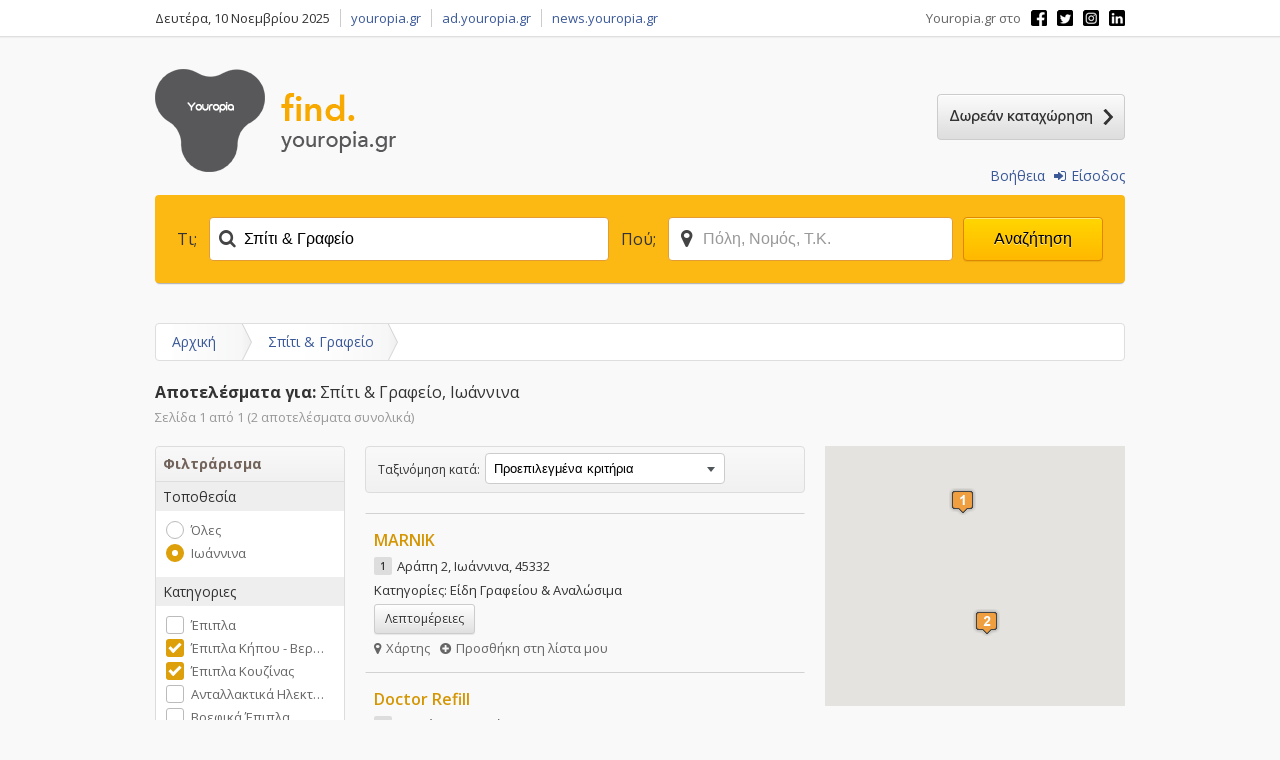

--- FILE ---
content_type: text/html; charset=UTF-8
request_url: https://find.youropia.gr/search/?q=%CE%A3%CF%80%CE%AF%CF%84%CE%B9+%26+%CE%93%CF%81%CE%B1%CF%86%CE%B5%CE%AF%CE%BF&category_id=2&filter_categories=124_205_274_285_231_263_323_50_57_340_363&region_id=76
body_size: 7433
content:
<!DOCTYPE HTML>
<html lang="el" xml:lang="el" xmlns="http://www.w3.org/1999/xhtml">
	<head>
		<title>find.youropia.gr - Αναζήτηση επιχείρησης</title>
		<link rel="canonical" href="https://find.youropia.gr">
		<meta name="description" content="Επιχειρηματικός και επαγγελματικός κατάλογος. Επιχειρηματικός και επαγγελματικός οδηγός. Δωρεάν καταχώρηση. Business Directory." />
		<meta name="viewport" content="width=device-width, initial-scale=1">
		<meta http-equiv="Content-Type" content="text/html; charset=utf-8" />
		<script type="application/ld+json">
        {
            "@context": "https://schema.org",
            "@type": "Organization",
            "url": "https://find.youropia.gr",
            "name": "Find Youropia Gr",
            "sameAs" : [ "https://www.facebook.com/youropia.gr/",
            "https://twitter.com/Youropia", "https://www.instagram.com/youropia", "https://www.linkedin.com/in/youropia-gr/"],
            "image": "https://find.youropia.gr/images/logo.png",
            "description": "Επιχειρηματικός και επαγγελματικός κατάλογος. Επιχειρηματικός και επαγγελματικός οδηγός. Δωρεάν καταχώρηση. Business Directory."
        }
        </script>
		<!-- Page Specific Stylesheets -->
				
		<!-- Youropia Find Stylesheets -->
		<link rel="stylesheet" type="text/css" href="https://find.youropia.gr/styles/youropia-site.css" />
		<link rel="stylesheet" type="text/css" href="https://find.youropia.gr/styles/youropia-buttons.css" />
		<link rel="stylesheet" type="text/css" href="https://find.youropia.gr/styles/bootstrap-popover.css" />
		<link rel="stylesheet" type="text/css" href="https://find.youropia.gr/styles/font-awesome.min.css" />
		<link rel="stylesheet" type="text/css" href="https://find.youropia.gr/assets/fancybox/jquery.fancybox.css" />
		<link rel="stylesheet" type="text/css" href="https://fonts.googleapis.com/css?family=Open+Sans:300,400,600,700,800" />
		
		<meta name="twitter:card" content="summary" />
        <meta name="twitter:title" content="Find Youropia Gr" />
        <meta name="twitter:site" content="@youropia" />
        <meta name="twitter:description" content="Επιχειρηματικός και επαγγελματικός κατάλογος. Επιχειρηματικός και επαγγελματικός οδηγός. Δωρεάν καταχώρηση. Δωρεαν καταχωρηση." />
        <meta name="twitter:image" content="https://find.youropia.gr/images/Youropia_new_logo.png" />
		<meta property="og:title" content="Find Youropia Gr" />
        <meta property="og:type" content="Επιχειρηματικός & Επαγγελματικός Κατάλογος" />
        <meta property="og:url" content="https://find.youropia.gr/" />
        <meta property="og:image" content="https://find.youropia.gr/images/Youropia_new_logo.png" />
        <meta property="og:image:secure_url" content="https://find.youropia.gr/images/Youropia_new_logo.png" />
        <meta property="og:description" content="Επιχειρηματικός και επαγγελματικός κατάλογος. Επιχειρηματικός και επαγγελματικός οδηγός. Δωρεάν καταχώρηση. Δωρεαν καταχωρηση." />
	</head>
	<body>
		<div id="leading">
			<div id="leading-inner">
				<ul id="leading-links"><li>Δευτέρα, 10 Νοεμβρίου 2025</li><li><a target="_blank" href="https://youropia.gr">youropia.gr</a></li><li><a target="_blank" href="https://ad.youropia.gr">ad.youropia.gr</a></li><li><a target="_blank" href="https://news.youropia.gr">news.youropia.gr</a></li></ul>
				<ul id="leading-social-media"><li>Youropia.gr στο</li><li><a class="sm sm-facebook" target="_blank" title="Facebook" href="https://facebook.com/youropia.gr"></a></li><li><a class="sm sm-twitter" target="_blank" title="Twitter" href="https://twitter.com/Youropia"></a></li><li><a class="sm sm-google-plus" target="_blank" title="Google+" href="https://www.instagram.com/youropia/"></a></li><li><a class="sm sm-linked-in" target="_blank" title="LinkedIn" href="https://www.linkedin.com/in/youropia-gr-4002051a5/"></a></li></ul>
			</div>
		</div>
		<div id="wrapper">
			<div id="header">
				<div id="logo">
					<a id="search-logo" title="find.youropia.gr" href="https://find.youropia.gr/home/"><img src="https://find.youropia.gr/images/logo.png" alt="find.youropia.gr" /></a>
					<a id="free-listing-button" href="https://find.youropia.gr/freelisting/" title="Δωρεάν Καταχώρηση επιχείρησης στο find.youropia.gr"></a>
				</div>
				<div id="search">
						<div id="search-menu">
							<div id="menu-left"></div>
							<div id="menu-right">
								<a href="https://find.youropia.gr/faq/">Βοήθεια</a>
																<a href="https://find.youropia.gr/login/"><i class="fa fa-sign-in"></i>Είσοδος</a>
															</div>
							<div class="clear"></div>
						</div>
						<div id="search-box">
							<form id="search-form" method="get" action="https://find.youropia.gr/search/">
																																																								<div class="what">Τι;</div>
								<div class="field search-what">
									<input class="search-what" id="field-query" type="text" name="q" placeholder="Κατηγορία, Προϊόν, Όνομα Επιχείρησης" value="Σπίτι & Γραφείο" />
									<i class="fa fa-search"></i>
																		<input type="hidden" name="category_id" value="2" />
																	</div>
								<div class="where">Πού;</div>
								<div class="field search-where">
									<input class="search-where" id="field-area" type="text" name="r" placeholder="Πόλη, Νομός, Τ.Κ." value="" />
									<i class="fa fa-map-marker"></i>
																		<input type="hidden" name="region_id" value="76" />
																	</div>
								<button id="search-button" class="btn btn-custom" type="submit" title="Αναζήτηση">Αναζήτηση</button>
								<div class="clear"></div>
							</form>
						</div>
					<div class="clear"></div>
				</div>
			</div>
			<div id="content">
				<div id="crumbs-container"><ul id="crumbs"><li><a href="https://find.youropia.gr/home/">Αρχική</a></li><li><a href="https://find.youropia.gr/search/?q=%CE%A3%CF%80%CE%AF%CF%84%CE%B9+%26+%CE%93%CF%81%CE%B1%CF%86%CE%B5%CE%AF%CE%BF&amp;category_id=2">Σπίτι & Γραφείο</a></li></ul></div><div id="dir-search"><p><b>Αποτελέσματα για:</b> Σπίτι & Γραφείο, Ιωάννινα</p></div><div id="dir-search-count-results"><p>Σελίδα 1 από 1 (2 αποτελέσματα συνολικά)</p></div><div id="dir-filters" class="left"><div class="box box-small box-no-margin"><div class="box-header"><h5>Φιλτράρισμα</h5></div><div class="box-body no-padding"><div class="dir-filter"><div class="dir-filter-header">Τοποθεσία</div><div class="dir-filter-content"><ul class="radio"><li><a href="https://find.youropia.gr/search/?q=%CE%A3%CF%80%CE%AF%CF%84%CE%B9+%26+%CE%93%CF%81%CE%B1%CF%86%CE%B5%CE%AF%CE%BF&amp;category_id=2&amp;filter_categories=124_205_274_285_231_263_323_50_57_340_363">Όλες</a></li><li><a class="active" href="https://find.youropia.gr/search/?q=%CE%A3%CF%80%CE%AF%CF%84%CE%B9+%26+%CE%93%CF%81%CE%B1%CF%86%CE%B5%CE%AF%CE%BF&amp;category_id=2&amp;filter_categories=124_205_274_285_231_263_323_50_57_340_363&amp;region_id=76&amp;filter_region_id=76">Ιωάννινα</a></li></ul></div></div><div class="dir-filter"><div class="dir-filter-header">Κατηγοριες</div><div class="dir-filter-content"><ul class="checkbox"><li><a  href="https://find.youropia.gr/search/?q=%CE%A3%CF%80%CE%AF%CF%84%CE%B9+%26+%CE%93%CF%81%CE%B1%CF%86%CE%B5%CE%AF%CE%BF&amp;category_id=2&amp;filter_categories=124_205_274_285_231_263_323_50_57_340_363_73&amp;region_id=76">Έπιπλα</a></li><li><a class="active" href="https://find.youropia.gr/search/?q=%CE%A3%CF%80%CE%AF%CF%84%CE%B9+%26+%CE%93%CF%81%CE%B1%CF%86%CE%B5%CE%AF%CE%BF&amp;category_id=2&amp;filter_categories=124_205_274_231_263_323_50_57_340_363&amp;region_id=76">Έπιπλα Κήπου - Βερ&hellip;</a></li><li><a class="active" href="https://find.youropia.gr/search/?q=%CE%A3%CF%80%CE%AF%CF%84%CE%B9+%26+%CE%93%CF%81%CE%B1%CF%86%CE%B5%CE%AF%CE%BF&amp;category_id=2&amp;filter_categories=124_205_274_285_231_263_323_57_340_363&amp;region_id=76">Έπιπλα Κουζίνας</a></li><li><a  href="https://find.youropia.gr/search/?q=%CE%A3%CF%80%CE%AF%CF%84%CE%B9+%26+%CE%93%CF%81%CE%B1%CF%86%CE%B5%CE%AF%CE%BF&amp;category_id=2&amp;filter_categories=124_205_274_285_231_263_323_50_57_340_363_187&amp;region_id=76">Ανταλλακτικά Ηλεκτ&hellip;</a></li><li><a  href="https://find.youropia.gr/search/?q=%CE%A3%CF%80%CE%AF%CF%84%CE%B9+%26+%CE%93%CF%81%CE%B1%CF%86%CE%B5%CE%AF%CE%BF&amp;category_id=2&amp;filter_categories=124_205_274_285_231_263_323_50_57_340_363_309&amp;region_id=76">Βρεφικά Έπιπλα</a></li><li><a class="active" href="https://find.youropia.gr/search/?q=%CE%A3%CF%80%CE%AF%CF%84%CE%B9+%26+%CE%93%CF%81%CE%B1%CF%86%CE%B5%CE%AF%CE%BF&amp;category_id=2&amp;filter_categories=124_274_285_231_263_323_50_57_340_363&amp;region_id=76">Είδη Γραφείου & Αν&hellip;</a></li><li><a  href="https://find.youropia.gr/search/?q=%CE%A3%CF%80%CE%AF%CF%84%CE%B9+%26+%CE%93%CF%81%CE%B1%CF%86%CE%B5%CE%AF%CE%BF&amp;category_id=2&amp;filter_categories=124_205_274_285_231_263_323_50_57_340_363_74&amp;region_id=76">Είδη Υγιεινής</a></li><li><a  href="https://find.youropia.gr/search/?q=%CE%A3%CF%80%CE%AF%CF%84%CE%B9+%26+%CE%93%CF%81%CE%B1%CF%86%CE%B5%CE%AF%CE%BF&amp;category_id=2&amp;filter_categories=124_205_274_285_231_263_323_50_57_340_363_98&amp;region_id=76">Επισκευή & Συντήρη&hellip;</a></li><li><a class="active" href="https://find.youropia.gr/search/?q=%CE%A3%CF%80%CE%AF%CF%84%CE%B9+%26+%CE%93%CF%81%CE%B1%CF%86%CE%B5%CE%AF%CE%BF&amp;category_id=2&amp;filter_categories=124_205_274_285_231_263_323_50_57_363&amp;region_id=76">Εποχιακά Είδη</a></li><li><a class="active" href="https://find.youropia.gr/search/?q=%CE%A3%CF%80%CE%AF%CF%84%CE%B9+%26+%CE%93%CF%81%CE%B1%CF%86%CE%B5%CE%AF%CE%BF&amp;category_id=2&amp;filter_categories=124_205_274_285_231_263_50_57_340_363&amp;region_id=76">Ηλεκτρικές Οικιακέ&hellip;</a></li><li><a  href="https://find.youropia.gr/search/?q=%CE%A3%CF%80%CE%AF%CF%84%CE%B9+%26+%CE%93%CF%81%CE%B1%CF%86%CE%B5%CE%AF%CE%BF&amp;category_id=2&amp;filter_categories=124_205_274_285_231_263_323_50_57_340_363_144&amp;region_id=76">Ηλεκτρονικά Είδη</a></li><li><a  href="https://find.youropia.gr/search/?q=%CE%A3%CF%80%CE%AF%CF%84%CE%B9+%26+%CE%93%CF%81%CE%B1%CF%86%CE%B5%CE%AF%CE%BF&amp;category_id=2&amp;filter_categories=124_205_274_285_231_263_323_50_57_340_363_236&amp;region_id=76">Θερμοσίφωνες - Ηλι&hellip;</a></li><li><a  href="https://find.youropia.gr/search/?q=%CE%A3%CF%80%CE%AF%CF%84%CE%B9+%26+%CE%93%CF%81%CE%B1%CF%86%CE%B5%CE%AF%CE%BF&amp;category_id=2&amp;filter_categories=124_205_274_285_231_263_323_50_57_340_363_324&amp;region_id=76">Θωρακισμένες Πόρτε&hellip;</a></li><li><a class="active" href="https://find.youropia.gr/search/?q=%CE%A3%CF%80%CE%AF%CF%84%CE%B9+%26+%CE%93%CF%81%CE%B1%CF%86%CE%B5%CE%AF%CE%BF&amp;category_id=2&amp;filter_categories=205_274_285_231_263_323_50_57_340_363&amp;region_id=76">Κλιματισμός</a></li><li><a class="active" href="https://find.youropia.gr/search/?q=%CE%A3%CF%80%CE%AF%CF%84%CE%B9+%26+%CE%93%CF%81%CE%B1%CF%86%CE%B5%CE%AF%CE%BF&amp;category_id=2&amp;filter_categories=124_205_274_285_231_263_323_50_340_363&amp;region_id=76">Μικροσυσκευές</a></li><li><a  href="https://find.youropia.gr/search/?q=%CE%A3%CF%80%CE%AF%CF%84%CE%B9+%26+%CE%93%CF%81%CE%B1%CF%86%CE%B5%CE%AF%CE%BF&amp;category_id=2&amp;filter_categories=124_205_274_285_231_263_323_50_57_340_363_141&amp;region_id=76">Οικιακές Εγκαταστά&hellip;</a></li><li><a  href="https://find.youropia.gr/search/?q=%CE%A3%CF%80%CE%AF%CF%84%CE%B9+%26+%CE%93%CF%81%CE%B1%CF%86%CE%B5%CE%AF%CE%BF&amp;category_id=2&amp;filter_categories=124_205_274_285_231_263_323_50_57_340_363_94&amp;region_id=76">Οικιακές Συσκευές &hellip;</a></li><li><a class="active" href="https://find.youropia.gr/search/?q=%CE%A3%CF%80%CE%AF%CF%84%CE%B9+%26+%CE%93%CF%81%CE%B1%CF%86%CE%B5%CE%AF%CE%BF&amp;category_id=2&amp;filter_categories=124_205_274_285_231_263_323_50_57_340&amp;region_id=76">Παιδικά Έπιπλα</a></li><li><a  href="https://find.youropia.gr/search/?q=%CE%A3%CF%80%CE%AF%CF%84%CE%B9+%26+%CE%93%CF%81%CE%B1%CF%86%CE%B5%CE%AF%CE%BF&amp;category_id=2&amp;filter_categories=124_205_274_285_231_263_323_50_57_340_363_258&amp;region_id=76">Ράφια</a></li><li><a class="active" href="https://find.youropia.gr/search/?q=%CE%A3%CF%80%CE%AF%CF%84%CE%B9+%26+%CE%93%CF%81%CE%B1%CF%86%CE%B5%CE%AF%CE%BF&amp;category_id=2&amp;filter_categories=124_205_285_231_263_323_50_57_340_363&amp;region_id=76">Στρώματα</a></li><li><a class="active" href="https://find.youropia.gr/search/?q=%CE%A3%CF%80%CE%AF%CF%84%CE%B9+%26+%CE%93%CF%81%CE%B1%CF%86%CE%B5%CE%AF%CE%BF&amp;category_id=2&amp;filter_categories=124_205_274_285_231_323_50_57_340_363&amp;region_id=76">Συντήρηση Κήπων</a></li><li><a class="active" href="https://find.youropia.gr/search/?q=%CE%A3%CF%80%CE%AF%CF%84%CE%B9+%26+%CE%93%CF%81%CE%B1%CF%86%CE%B5%CE%AF%CE%BF&amp;category_id=2&amp;filter_categories=124_205_274_285_263_323_50_57_340_363&amp;region_id=76">Τέντες</a></li><li><a  href="https://find.youropia.gr/search/?q=%CE%A3%CF%80%CE%AF%CF%84%CE%B9+%26+%CE%93%CF%81%CE%B1%CF%86%CE%B5%CE%AF%CE%BF&amp;category_id=2&amp;filter_categories=124_205_274_285_231_263_323_50_57_340_363_223&amp;region_id=76">Ταμειακές Μηχανές</a></li><li><a  href="https://find.youropia.gr/search/?q=%CE%A3%CF%80%CE%AF%CF%84%CE%B9+%26+%CE%93%CF%81%CE%B1%CF%86%CE%B5%CE%AF%CE%BF&amp;category_id=2&amp;filter_categories=124_205_274_285_231_263_323_50_57_340_363_272&amp;region_id=76">Υδραυλικοί - Υδραυ&hellip;</a></li><li><a  href="https://find.youropia.gr/search/?q=%CE%A3%CF%80%CE%AF%CF%84%CE%B9+%26+%CE%93%CF%81%CE%B1%CF%86%CE%B5%CE%AF%CE%BF&amp;category_id=2&amp;filter_categories=124_205_274_285_231_263_323_50_57_340_363_95&amp;region_id=76">Φωτιστικά</a></li></ul></div></div><div class="dir-filter"><div class="dir-filter-header">Στοιχεία</div><div class="dir-filter-content"><ul class="checkbox"><li><a  href="https://find.youropia.gr/search/?q=%CE%A3%CF%80%CE%AF%CF%84%CE%B9+%26+%CE%93%CF%81%CE%B1%CF%86%CE%B5%CE%AF%CE%BF&amp;category_id=2&amp;filter_categories=124_205_274_285_231_263_323_50_57_340_363&amp;region_id=76&amp;having=description">Αναλυτικό προφίλ</a></li><li><a  href="https://find.youropia.gr/search/?q=%CE%A3%CF%80%CE%AF%CF%84%CE%B9+%26+%CE%93%CF%81%CE%B1%CF%86%CE%B5%CE%AF%CE%BF&amp;category_id=2&amp;filter_categories=124_205_274_285_231_263_323_50_57_340_363&amp;region_id=76&amp;having=website">Ιστοσελίδα</a></li><li><a  href="https://find.youropia.gr/search/?q=%CE%A3%CF%80%CE%AF%CF%84%CE%B9+%26+%CE%93%CF%81%CE%B1%CF%86%CE%B5%CE%AF%CE%BF&amp;category_id=2&amp;filter_categories=124_205_274_285_231_263_323_50_57_340_363&amp;region_id=76&amp;having=photos">Φωτογραφίες</a></li><li><a  href="https://find.youropia.gr/search/?q=%CE%A3%CF%80%CE%AF%CF%84%CE%B9+%26+%CE%93%CF%81%CE%B1%CF%86%CE%B5%CE%AF%CE%BF&amp;category_id=2&amp;filter_categories=124_205_274_285_231_263_323_50_57_340_363&amp;region_id=76&amp;having=video">Βίντεο</a></li><li><a  href="https://find.youropia.gr/search/?q=%CE%A3%CF%80%CE%AF%CF%84%CE%B9+%26+%CE%93%CF%81%CE%B1%CF%86%CE%B5%CE%AF%CE%BF&amp;category_id=2&amp;filter_categories=124_205_274_285_231_263_323_50_57_340_363&amp;region_id=76&amp;having=map">Χάρτης</a></li><li><a  href="https://find.youropia.gr/search/?q=%CE%A3%CF%80%CE%AF%CF%84%CE%B9+%26+%CE%93%CF%81%CE%B1%CF%86%CE%B5%CE%AF%CE%BF&amp;category_id=2&amp;filter_categories=124_205_274_285_231_263_323_50_57_340_363&amp;region_id=76&amp;having=email">Email</a></li><li><a  href="https://find.youropia.gr/search/?q=%CE%A3%CF%80%CE%AF%CF%84%CE%B9+%26+%CE%93%CF%81%CE%B1%CF%86%CE%B5%CE%AF%CE%BF&amp;category_id=2&amp;filter_categories=124_205_274_285_231_263_323_50_57_340_363&amp;region_id=76&amp;having=comments">Σχόλια</a></li></ul></div></div></div></div></div><div id="dir-results" class="left"><div id="dir-results-order"><form method="get" action="https://find.youropia.gr/search/"><input type="hidden" name="q" value="Σπίτι & Γραφείο"><input type="hidden" name="category_id" value="2"><input type="hidden" name="filter_categories" value="124_205_274_285_231_263_323_50_57_340_363"><input type="hidden" name="region_id" value="76"><label>Ταξινόμηση κατά:</label><div class="select-box"><select id="sorting-option" name="order_by"><option value="default">Προεπιλεγμένα κριτήρια</option><option value="name_asc">Αλφαβητικά (αύξουσα σειρά)</option><option value="name_desc">Αλφαβητικά (φθίνουσα σειρά)</option><option value="reviews">Καλύτερες αξιολογήσεις</option></select></div><div class="clear"></div></form></div><div id="dir-results-list"><div class="list-item" data-id="1912"><h5 class="profile-name"><a href="https://find.youropia.gr/profile/1912/marnik">MARNIK</a></h5><div class="profile-address"><span class="map-badge">1</span>Αράπη 2, Ιωάννινα, 45332</div><div class="profile-category">Κατηγορίες: <ul><li>Είδη Γραφείου & Αναλώσιμα</li></ul></div><div class="profile-more-button"><a href="https://find.youropia.gr/profile/1912/marnik" class="btn btn-sm btn-default">Λεπτομέρειες</a></div><div class="profile-actions"><a class="fancybox-map fancybox.iframe" href="https://find.youropia.gr/google_map.php?lat=39.6619708&amp;lng=20.8498173&amp;title=MARNIK"><i class="fa fa-map-marker"></i>Χάρτης</a><a class="btn-save-item" href="#"><i class="fa fa-plus-circle"></i>Προσθήκη στη λίστα μου</a></div></div><div class="list-item" data-id="1895"><h5 class="profile-name"><a href="https://find.youropia.gr/profile/1895/doctor-refill">Doctor Refill</a></h5><div class="profile-address"><span class="map-badge">2</span>Δωδώνης 69, Ιωάννινα</div><div class="profile-category">Κατηγορίες: <ul><li>Είδη Γραφείου & Αναλώσιμα</li></ul></div><div class="profile-more-button"><a href="https://find.youropia.gr/profile/1895/doctor-refill" class="btn btn-sm btn-default">Λεπτομέρειες</a></div><div class="profile-actions"><a class="fancybox-map fancybox.iframe" href="https://find.youropia.gr/google_map.php?lat=39.6579622&amp;lng=20.8508693&amp;title=Doctor+Refill"><i class="fa fa-map-marker"></i>Χάρτης</a><a class="btn-save-item" href="#"><i class="fa fa-plus-circle"></i>Προσθήκη στη λίστα μου</a></div></div>
			</div>
			<div class="pagination pagination-centered">
				<ul>
		<li class="active"><a href="#">1</a></li>
				</ul>
			</div>
		
			</div>
			<div id="dir-sidebar" class="right">
				<div id="map-container">
					<div id="map-canvas"></div>
				</div>
				<div id="banner-ad">
					<a href= "https://ad.youropia.gr" target="_blank"><img src="https://find.youropia.gr/images/banner-ad-22.gif" alt="find-banner-ad"></a>
				</div>
				<div id="dir-sidebar-ads">
					<script async src="https://pagead2.googlesyndication.com/pagead/js/adsbygoogle.js?client=ca-pub-5596874243051252" crossorigin="anonymous"></script>
                    <!-- Find Youropia -->
                    <ins class="adsbygoogle"
                          style="display:inline-block;width:300px;height:250px"
                          data-ad-client="ca-pub-5596874243051252"
                          data-ad-slot="2277251324"></ins>
                    <script>
                      (adsbygoogle = window.adsbygoogle || []).push({});
                    </script>
				</div>
				<div class="box box-small box-no-margin">
					<div class="box-header">
						<h3>&nbsp;</h3>
						<ul class="box-tabs">
							<li class="active"><a href="#tab-history">Ιστορικό</a></li>
							<li><a href="#tab-my-list">Η λίστα μου</a></li>
						</ul>
					</div>
					<div class="box-body">
						<div id="tab-history" class="box-tab-content">
							<div id="dir-search-history" class="no-history">
								<div id="dir-search-no-history">Δεν έχετε πραγματοποιήσει καμία αναζήτηση στον επιχειρηματικό κατάλογο του Youropia.gr</div>
								<ul id="dir-search-history-list">
								</ul>
							</div>
						</div>
						<div id="tab-my-list" class="box-tab-content" style="display: none;">
							<div id="dir-my-list" class="no-list">
								<div id="dir-no-list">Δεν έχετε προσθέσει καμία επιχείρηση στην λίστα σας.</div>
								<ul id="dir-my-list-content">
									<li class="remove-items"><a class="btn btn-sm btn-default" href="#">Εκκαθάριση λίστας</a></li>
								</ul>
							</div>
						</div>
					</div>
				</div>
			</div>
			<div class="clear"></div>
					</div>
		</div>
		<div style="width:970px; margin:0 auto;">
		    <a href= "https://ad.youropia.gr" target="_blank"><img src="https://find.youropia.gr/images/find-banner-ad.png" alt="find-banner-ad"></a>
		</div><br><br>
		<div id="footer">
			<div id="footer-shadow"></div>
			<div class="wrapper">
				<ul id="footer-links">
					<li><a href="https://find.youropia.gr/home/"><strong>find.youropia.gr</strong></a></li>
					<li><a href="https://find.youropia.gr/freelisting/">Δωρεάν Καταχώρηση επιχείρησης</a></li>
					<li><a href="https://find.youropia.gr/faq/">Συνήθεις ερωτήσεις</a></li>
					<li><a href="https://find.youropia.gr/contact/">Επικοινωνία</a></li>
					<li><a href="https://find.youropia.gr/terms/">Όροι χρήσης & Πολιτική Απορρήτου</a></li>
				</ul>
				<ul id="footer-social-media">
					<li>Ακολουθήστε μας στο</li>
					<li><a class="sm sm-facebook" target="_blank" href="https://facebook.com/youropia.gr"></a></li>
					<li><a class="sm sm-twitter" target="_blank" href="https://twitter.com/Youropia"></a></li>
					<li><a class="sm sm-google-plus" target="_blank" href="https://www.instagram.com/youropia/"></a></li>
					<li><a class="sm sm-linked-in" target="_blank" href="https://www.linkedin.com/in/youropia-gr-4002051a5/"></a></li>
				</ul>
			</div>
			<div id="footer-top-shadow"></div>
			<div class="wrapper">
				<div id="footer-popular-search-terms" class="clearfix"><ul><li><a title="Σπίτι & Γραφείο" href="https://find.youropia.gr/search/?q=%CE%A3%CF%80%CE%AF%CF%84%CE%B9+%26+%CE%93%CF%81%CE%B1%CF%86%CE%B5%CE%AF%CE%BF&amp;category_id=2">Σπίτι & Γραφείο</a></li><li><a title="Γιατροί" href="https://find.youropia.gr/search/?q=%CE%93%CE%B9%CE%B1%CF%84%CF%81%CE%BF%CE%AF&amp;category_id=20">Γιατροί</a></li></ul><ul><li><a title="Υγεία" href="https://find.youropia.gr/search/?q=%CE%A5%CE%B3%CE%B5%CE%AF%CE%B1&amp;category_id=4">Υγεία</a></li><li><a title="Οχήματα" href="https://find.youropia.gr/search/?q=%CE%9F%CF%87%CE%AE%CE%BC%CE%B1%CF%84%CE%B1&amp;category_id=3">Οχήματα</a></li></ul><ul><li><a title="Υπηρεσίες" href="https://find.youropia.gr/search/?q=%CE%A5%CF%80%CE%B7%CF%81%CE%B5%CF%83%CE%AF%CE%B5%CF%82&amp;category_id=6">Υπηρεσίες</a></li><li><a title="Εκπαίδευση" href="https://find.youropia.gr/search/?q=%CE%95%CE%BA%CF%80%CE%B1%CE%AF%CE%B4%CE%B5%CF%85%CF%83%CE%B7&amp;category_id=5">Εκπαίδευση</a></li></ul><ul><li><a title="Τουρισμός" href="https://find.youropia.gr/search/?q=%CE%A4%CE%BF%CF%85%CF%81%CE%B9%CF%83%CE%BC%CF%8C%CF%82&amp;category_id=7">Τουρισμός</a></li><li><a title="Φαγητό" href="https://find.youropia.gr/search/?q=%CE%A6%CE%B1%CE%B3%CE%B7%CF%84%CF%8C&amp;category_id=1">Φαγητό</a></li></ul><ul><li><a title="Δικηγόροι & Δικηγορικά Γραφεία" href="https://find.youropia.gr/search/?q=%CE%94%CE%B9%CE%BA%CE%B7%CE%B3%CF%8C%CF%81%CE%BF%CE%B9+%26+%CE%94%CE%B9%CE%BA%CE%B7%CE%B3%CE%BF%CF%81%CE%B9%CE%BA%CE%AC+%CE%93%CF%81%CE%B1%CF%86%CE%B5%CE%AF%CE%B1&amp;category_id=35">Δικηγόροι & Δικηγορικά Γραφεία</a></li><li><a title="Αγγειοχειρουργοί" href="https://find.youropia.gr/search/?q=%CE%91%CE%B3%CE%B3%CE%B5%CE%B9%CE%BF%CF%87%CE%B5%CE%B9%CF%81%CE%BF%CF%85%CF%81%CE%B3%CE%BF%CE%AF&amp;category_id=59">Αγγειοχειρουργοί</a></li></ul><ul><li><a title="Ακτινολογικά Εργαστήρια" href="https://find.youropia.gr/search/?q=%CE%91%CE%BA%CF%84%CE%B9%CE%BD%CE%BF%CE%BB%CE%BF%CE%B3%CE%B9%CE%BA%CE%AC+%CE%95%CF%81%CE%B3%CE%B1%CF%83%CF%84%CE%AE%CF%81%CE%B9%CE%B1&amp;category_id=60">Ακτινολογικά Εργαστήρια</a></li><li><a title="Γαστρεντερολόγοι" href="https://find.youropia.gr/search/?q=%CE%93%CE%B1%CF%83%CF%84%CF%81%CE%B5%CE%BD%CF%84%CE%B5%CF%81%CE%BF%CE%BB%CF%8C%CE%B3%CE%BF%CE%B9&amp;category_id=61">Γαστρεντερολόγοι</a></li></ul><ul></ul></div>
				<ul id="footer-seo">
					<li><a href="#"><strong>Δημοφιλείς Τοποθεσίες</strong></a>&nbsp;&nbsp;&nbsp;&nbsp;:</li>
					<li><a href="#">Αθήνα</a></li>
					<li><a href="#">Πειραιάς</a></li>
					<li><a href="#">Θεσσαλονίκη</a></li>
					<li><a href="#">Πάτρα</a></li>
					<li><a href="#">Λάρισα</a></li>
					<li><a href="#">Ηράκλειο</a></li>
					<li><a href="#">Βόλος</a></li>
					<li><a href="#">Ιωάννινα</a></li>
					<li><a href="#">Τρίκαλα</a></li>
					<li><a href="#">Χαλκίδα</a></li>
					<li><a href="#">Σέρρες</a></li>
					<li><a href="#">Αλεξανδρούπολη</a></li>
					<li><a href="#">Ξάνθη</a></li>
					<li><a href="#">Κατερίνη</a></li>
				</ul>
			</div>
			<div class="wrapper">
				<div class="copyright">
										<p>find.youropia.gr © 2015-2024 powered by<a href="http://www.wideweb.gr" target="_blank"><img src="https://find.youropia.gr/images/wideweb-logo.png" alt="wideweb.gr" /></a></p>
				</div>
			</div>
		</div>
		
		<script>
		  (function(i,s,o,g,r,a,m){i['GoogleAnalyticsObject']=r;i[r]=i[r]||function(){
		  (i[r].q=i[r].q||[]).push(arguments)},i[r].l=1*new Date();a=s.createElement(o),
		  m=s.getElementsByTagName(o)[0];a.async=1;a.src=g;m.parentNode.insertBefore(a,m)
		  })(window,document,'script','//www.google-analytics.com/analytics.js','ga');

		  ga('create', 'UA-63836611-1', 'auto');
		  ga('send', 'pageview');
		</script>
		
		<!-- Required Scripts -->
		<script src="//ajax.googleapis.com/ajax/libs/jquery/2.0.3/jquery.min.js"></script>
		<script type="text/javascript" src="https://find.youropia.gr/scripts/jquery.autocomplete.js"></script>
		<script type="text/javascript" src="https://find.youropia.gr/scripts/jquery.animate-colors-min.js"></script>
		<script type="text/javascript" src="https://find.youropia.gr/assets/fancybox/jquery.fancybox.js"></script>
		<script type="text/javascript" src="https://find.youropia.gr/scripts/bootstrap.popover.js"></script>
		
		<!-- Page Specific Scripts -->
		
	    <script type="text/javascript" src="https://maps.googleapis.com/maps/api/js?key=AIzaSyCllwDovYYX0LhhcmYnZj431FXMoACWTVs"></script>
	
		<!-- Youropia Find Scripts -->
		<script type="text/javascript">var _url = "https://find.youropia.gr";</script>
		<script type="text/javascript" src="https://find.youropia.gr/scripts/youropia_find.js"></script>

		<!-- Page Specific Scripts -->
		
		<script type="text/javascript">
			$(document).ready(function() {
				
				$('.pagination a[href="#"]').click(function(e) {
					e.preventDefault();
					return false;
				});
				
				$('#sorting-option').change(function() {
 					$(this).closest('form').submit();
				});
                initializeMaps();
				getSearchHistory();
				$(".box-tabs a").click(function(event) {
					event.preventDefault();
					$(this).parent().addClass("active");
					$(this).parent().siblings().removeClass("active");
					var tab = $(this).attr("href");
					$(".box-tab-content").not(tab).css("display", "none");
					$(tab).show();
					
					if (tab == '#tab-history') {
						getSearchHistory();
					} else if (tab == '#tab-my-list') {
						getSavedItems();
					}
				});
				
				$('.dir-filter-more > a').click(function(event) {
					$(this).parent().popover({
						html: true, 
						animation: true, 
						trigger: 'manual', 
						placement: 'right', 
						title: 'Τοποθεσία', 
						content: function() {
							return $('.dir-filter-more-data').html();
						}
					}).popover('toggle');
					return false;
				});
				
				$('html').on('mouseup', function(e) {
					if(!$(e.target).closest('.popover').length && !$(e.target).hasClass('pop-btn')) {
						$('.popover').each(function(){
							$(this.previousSibling).popover('hide');
						});
					}
				});
				
				$('.btn-save-item').click(function(event) {
					var profileId = $(this).closest('.list-item').data('id');
					var that = $(this);
					var list = $('#dir-my-list-content');
					if (that.hasClass('remove')) {
						$.ajax({
							type: 'GET',
							url: 'https://find.youropia.gr/async/delete_saved_item.php',
							data: { profile_id: profileId },
							beforeSend: function() {
								// before send
							},
							success: function(response) {
								that.empty();
								that.removeClass('remove');
								that.text('Προσθήκη στη λίστα μου');
								$('<i/>').addClass('fa').addClass('fa-plus-circle').prependTo(that);
								
								
								list.find("[data-id='" + profileId + "']").remove();
								if (list.children().not('.remove-items').length == 0) {
									list.parent().addClass('no-list');
								}
							},
							error: function() {
								// error
							}
						});
					} else {
						$.ajax({
							type: 'GET',
							url: 'https://find.youropia.gr/async/create_saved_item.php',
							data: { profile_id: profileId },
							beforeSend: function() {
								// before send
							},
							success: function(response) {
								that.empty();
								that.addClass('remove');
								that.text('Αφαίρεση από την λίστα');
								$('<i/>').addClass('fa').addClass('fa-minus-circle').prependTo(that);
								getSavedItems();
							},
							error: function() {
								// error
							}
						});
					}
					
					return false;
				});
				
				$('.remove-items > a').click(function(event) {
					var that = $(this);
					$.ajax({
						type: 'GET',
						url: 'https://find.youropia.gr/async/delete_saved_items.php',
						beforeSend: function() {
							// before send
						},
						success: function(response) {
							that.closest('ul').parent().addClass('no-list');
							that.closest('ul').children().not('.remove-items').remove();
						},
						error: function() {
							// error
						}
					});
					return false;
				});
				
				$('#dir-my-list-content').on('click', '.remove', function () {
					var profileId = $(this).closest('li').data('id');
					var list = $(this).closest('ul');
					$.ajax({
						type: 'GET',
						url: 'https://find.youropia.gr/async/delete_saved_item.php',
						data: { profile_id: profileId },
						beforeSend: function() {
							// before send
						},
						success: function(response) {
							list.find("[data-id='" + profileId + "']").remove();
							if (list.children().not('.remove-items').length == 0) {
								list.parent().addClass('no-list');
							}
							var listBtn = $('#dir-results-list').find("[data-id='" + profileId + "']").find('.btn-save-item');
							listBtn.empty();
							listBtn.removeClass('remove');
							listBtn.text('Προσθήκη στη λίστα μου');
							$('<i/>').addClass('fa').addClass('fa-plus-circle').prependTo(listBtn);
							
						},
						error: function() {
							// error
						}
					});
					return false;
				});
				
				$(".fancybox-map").fancybox({
					maxWidth	: 800,
					maxHeight	: 600,
					fitToView	: false,
					width		: '70%',
					height		: '70%',
					autoSize	: false,
					closeClick	: false,
					openEffect	: 'none',
					closeEffect	: 'none'
				});
				
				
			});
			

			
			function getSearchHistory() {
				var list = $('#dir-search-history-list');
				$.ajax({
					type: 'GET',
					url: 'https://find.youropia.gr/async/get_search_history.php',
					beforeSend: function() {
						//
					},
					success: function(response) {
						if (response.history.length > 0) {
							$('#dir-search-history').removeClass('no-history');
							list.empty();
							$(response.history).each(function(i, item) {		
								// Creating new option and
								// adding to select	
								var li = $('<li/>').appendTo(list);
								var text = item.query;
								var href = 'https://find.youropia.gr/search/?q=' + encodeURI(item.query);
								if (item.category_id) {
									href = href + '&category_id=' + item.category_id;
								}
								if (item.region_id) {
									href = href + '&region_id=' + item.region_id;
								}
								if (item.region) {
									href = href + '&r=' + encodeURI(item.region);
									text = text + ', ' + item.region;
								}
								$('<a/>').attr('href', href).text(text).appendTo(li);
								li.append($('<span/>').addClass('time').text(item.time));
							});
						} else {
							$('#dir-search-history').addClass('no-history');
						}
					},
					error: function() {
						list.empty();
					}
				});
			}
			
			function getSavedItems() {
				var list = $('#dir-my-list-content');
				$.ajax({
					type: 'GET',
					url: 'https://find.youropia.gr/async/get_saved_items.php',
					beforeSend: function() {
						//
					},
					success: function(response) {
						if (response.items.length > 0) {
							$('#dir-my-list').removeClass('no-list');
							list.children().not('.remove-items').remove();
							$(response.items).each(function(i, item) {		
								// Creating new option and
								// adding to select	
								var li = $('<li/>').attr('data-id', item.id).prependTo(list);
								var href = 'https://find.youropia.gr/profile/' + item.id + '/' + item.slug;
								var h = $('<h5/>').appendTo(li);
								$('<span/>').addClass('address').text(item.address).appendTo(li);
								$('<a/>').attr('href', href).text(item.name).appendTo(h);
								$('<a/>').attr('href', '#').addClass('remove').appendTo(li);
		
							});
						} else {
							$('#dir-search-history').addClass('no-history');
						}
					},
					error: function() {
						list.children().not('.remove-items').remove();
					}
				});
			}
	var markers = [["MARNIK","39.6619708","20.8498173",1],["Doctor Refill","39.6579622","20.8508693",2]];
			function initializeMaps() {
				    var myOptions = {
					    mapTypeId: google.maps.MapTypeId.ROADMAP,
					    mapTypeControl: false
				    };
				    var map = new google.maps.Map(document.getElementById("map-canvas"), myOptions);
				    var infowindow = new google.maps.InfoWindow(); 
				    var marker, i;
				    var bounds = new google.maps.LatLngBounds();

				    for (i = 0; i < markers.length; i++) {
					    var pos = new google.maps.LatLng(markers[i][1], markers[i][2]);
					    bounds.extend(pos);
					    marker = new google.maps.Marker({
						    position: pos,
						    map: map,
						    icon: 'https://find.youropia.gr/images/map-icons/orange' + (markers[i][3]) + '.png'
					    });
					    google.maps.event.addListener(marker, 'click', (function(marker, i) {
						    return function() {
						        infowindow.setContent(markers[i][0]);
							    infowindow.open(map, marker);
						    }
					    })(marker, i));
				    }
				    // Don't zoom in too far on only one marker
			    	if (bounds.getNorthEast().equals(bounds.getSouthWest())) {
				         var extendPoint1 = new google.maps.LatLng(bounds.getNorthEast().lat() + 0.001, bounds.getNorthEast().lng() + 0.001);
				        var extendPoint2 = new google.maps.LatLng(bounds.getNorthEast().lat() - 0.001, bounds.getNorthEast().lng() - 0.001);
				        bounds.extend(extendPoint1);
				        bounds.extend(extendPoint2);
				    }
				    map.fitBounds(bounds);
			    }
			
		</script>
		</body>
</html>

--- FILE ---
content_type: text/html; charset=utf-8
request_url: https://www.google.com/recaptcha/api2/aframe
body_size: 224
content:
<!DOCTYPE HTML><html><head><meta http-equiv="content-type" content="text/html; charset=UTF-8"></head><body><script nonce="snDeikWQ-xeMJQNZDyeL9Q">/** Anti-fraud and anti-abuse applications only. See google.com/recaptcha */ try{var clients={'sodar':'https://pagead2.googlesyndication.com/pagead/sodar?'};window.addEventListener("message",function(a){try{if(a.source===window.parent){var b=JSON.parse(a.data);var c=clients[b['id']];if(c){var d=document.createElement('img');d.src=c+b['params']+'&rc='+(localStorage.getItem("rc::a")?sessionStorage.getItem("rc::b"):"");window.document.body.appendChild(d);sessionStorage.setItem("rc::e",parseInt(sessionStorage.getItem("rc::e")||0)+1);localStorage.setItem("rc::h",'1762768704313');}}}catch(b){}});window.parent.postMessage("_grecaptcha_ready", "*");}catch(b){}</script></body></html>

--- FILE ---
content_type: text/css
request_url: https://find.youropia.gr/styles/youropia-site.css
body_size: 6429
content:
* {margin:0;padding:0;}
*,
*:before,
*:after {-webkit-box-sizing: border-box;-moz-box-sizing: border-box;box-sizing: border-box;}
*:focus {outline: 0 !important;}
body {font-family: 'Open Sans', sans-serif;background-color: #f9f9f9;font-size: 14px;color: #333333;}
body.nobg {background-color: #fff;}
a {color: #3B5998;text-decoration: none;}
a:hover {text-decoration: underline;}
a:visited, 
a:active {text-decoration: none;}
h1 {font-size:24px;}
h2 { font-size:17px; color: #555;}
h3 {font-size:16px; color: #555;}
h4 {font-size:15px; color: #555;}
h5 { font-size:14px; color: #555;}
textarea {font-family: Tahoma;font-size: 13px;}
label {cursor: pointer;}
form label.topalign {width:99%;display:block;margin:0px 0px 3px 0px;}
form label.leftalign {width: 10em;float: left;text-align: right;margin-right: 1em;display: block;}
form label sup {color: red;}
#wrapper {width: 970px;margin-left: auto; margin-right: auto;margin-bottom: 40px;}
#footer {background-color: #eaeaea;padding: 0 0 15px;min-height: 300px;}
#footer-shadow {background: #eaeaea url('../images/footer-shadow.png') 0 0 repeat-x;margin-bottom: 10px;display: block;height: 13px;}
#footer #footer-top-shadow {background: url('../images/footer-shadow-border.png') 50% -5px no-repeat;margin: 10px 0 15px;height: 5px;}
#footer .wrapper {width: 970px;margin: 0 auto;min-height: 1px;}
#footer #footer-links {margin-bottom: 15px;}
#footer #footer-links {list-style: none;margin: 5px 0;}
#footer #footer-links li {margin-right: 11px;display: inline;}
#footer #footer-links li a {font-size: 13px;color: #333;}
#footer #footer-social-media {list-style: none;margin: 15px 0;}
#footer #footer-social-media li {font-size: 13px;display: inline-block;vertical-align: middle;margin-right: 5px;}
#footer #footer-social-media li a {display: block;width: 24px;height: 24px;}
#footer #footer-social-media .sm-facebook {background: url('../images/Rounded_Facebook.png') 0 0 no-repeat;}
#footer #footer-social-media .sm-twitter {background: url('../images/Rounded_Twitter.png') 0 0 no-repeat;}
#footer #footer-social-media .sm-google-plus {background: url('../images/Rounded_Instagram.png') 0 0 no-repeat;}
#footer #footer-social-media .sm-linked-in {background: url('../images/Rounded_Linkedin.png') 0 0 no-repeat;}
#footer #footer-popular-search-terms {border-bottom: 1px dashed #aaa;padding-bottom: 15px;}
#footer-popular-search-terms ul {list-style: none;float: left;margin: 0 26px 0 0;width: 132px;}
#footer-popular-search-terms ul li {line-height: 18px;display: block;}
#footer-popular-search-terms ul li a {font-size: 12px;color: #787878;}
#footer #footer-seo {margin: 15px 0;}
#footer #footer-seo li {display: inline;color: #787878;margin-right: 11px;line-height: 150%;}
#footer #footer-seo li a {font-size: 12px;color: #787878;}
#footer .copyright {font-size: 13px;color: #999;}
#footer .copyright:before {content: " ";border-bottom: 1px dashed #aaa;margin-bottom: 10px;display: block;width: 200px;height: 1px;}
#footer .copyright a img {margin-bottom: -11px;margin-left: -5px;}
#wrapper #header {padding-top: 20px;margin-bottom: 40px;}
#leading {background: transparent url('../images/leading-bg.png') 0 0 repeat-x;margin-bottom: 10px;line-height: 36px;height: 39px;font-size: 13px;}
#leading #leading-inner {width: 970px;margin: 0 auto;}
#leading #leading-links {list-style: none;float: left;}
#leading #leading-links li {display: inline;padding: 0 10px;border-left: 1px solid #ccc;}
#leading #leading-links li:first-child {padding-left: 0;border-left: 0;}
#leading #leading-links li a {}
#leading #leading-social-media {list-style: none;float: right;}
#leading #leading-social-media li {margin-left: 10px;display: inline;color: #666;}
#leading #leading-social-media li a {color: #666;}
#leading #leading-social-media .sm {display: inline-block;position: relative;width: 16px;height: 16px;top: 3px;}
#leading #leading-social-media .sm-facebook {background: url('../images/iconfinder_Rounded_Facebook.png') 0 0 no-repeat;}
#leading #leading-social-media .sm-twitter {background: url('../images/iconfinder_Rounded_Twitter5.png') 0 0 no-repeat;}
#leading #leading-social-media .sm-google-plus {background: url('../images/iconfinder_Rounded_Instagram.png') 0 0 no-repeat;}
#leading #leading-social-media .sm-linked-in {background: url('../images/iconfinder_Rounded_Linkedin2.png') 0 0 no-repeat;}
#leading #right-button-start {position: absolute;right: 0px;}
#menu {padding-top: 20px;margin-bottom: 20px;}
#menu #menu-inner {width: 970px;margin-left: auto;margin-right: auto; }
#menu ul {overflow: hidden;list-style: none;position: relative;top: 65px;}
#menu ul li {display: block;float: left;padding: 10px;}
#menu ul li a {font-size: 18px;}
#menu ul li a:hover {text-decoration: none;color: #333;}
#menu ul li.active a {font-weight: bold;color: #333;}
#page {height: 100px;margin-bottom: 30px;background: #FDB913 url(../images/header-bg.png) 0 0 repeat-x}
#page #page-inner {width: 970px; margin-left: auto; margin-right: auto;}
#page #page-inner #page-title {line-height: 100px;font-size: 32px;color: #333;}
#header #logo #free-listing-button {float: right;margin-top: 25px;width: 188px;height: 46px;background: url(../images/free-listing-button-sprite.png) 0 0 no-repeat transparent;}
#header #logo #free-listing-button:hover {background-position: 0 -46px;}
#header #logo #free-listing-button:active {background-position: 0 -92px;}
#header #search {margin-top: -10px;}
#header #search #search-menu {margin-bottom: 10px;}
#header #search #search-menu #menu-left {float: left;width: 600px;}
#header #search #search-menu #menu-left span {margin-left: 7px;}
#header #search #search-menu #menu-left span:after {content: "|";margin-left: 7px;text-decoration: none;}
#header #search #search-menu #menu-left span:first-child {margin-left: 0;}
#header #search #search-menu #menu-left span:last-child:after {content: "";display: none;}
#header #search #search-menu #menu-right {float: right;}
#header #search #search-menu #menu-right a {margin-left: 5px;}
#header #search #search-menu #menu-right a i {margin-right: 5px;}
#header #search #search-box {background: #FDB913;padding: 22px;border-radius: 4px;-moz-border-radius: 4px;-webkit-border-radius: 4px;-khtml-border-radius: 4px;box-shadow: 0 2px 2px -2px #000;-moz-box-shadow: 0 2px 2px -2px #000;-webkit-box-shadow: 0 2px 2px -2px #000;}
#header #search #search-box .what, 
#header #search #search-box .where {line-height: 44px;font-size: 16px;height: 44px;float: left;}
#header #search #search-box .what {margin-right: 12px;}
#header #search #search-box .where {margin: 0 12px;}
#header #search #search-box .field {position: relative;float: left;}
#header #search #search-box .field i {position: absolute;display: block;width: 36px;height: 44px;top: 0px;left: 0px;color: #444;font-size: 18px;line-height: 44px;text-align: center;pointer-events: none;}
#header #search #search-box .field.search-where i {font-size: 20px;}
#header #search #search-box .search-what {width: 400px;}
#header #search #search-box .search-where {width: 285px;}
#header #search #search-box input[type="text"] {padding: 12px 12px 12px 34px;border: 1px solid #E29C31;background-color: #FFFFFF;font-size: 16px;height: 44px;border-radius: 4px;-moz-border-radius: 4px;-webkit-border-radius: 4px;-khtml-border-radius: 4px;}
#header #search #search-box input[type="text"]:focus {border: 1px solid #AC7014;transition: border-color 0.2s ease-in-out;-moz-transition: 	border-color 0.2s ease-in-out;-webkit-transition: border-color 0.2s ease-in-out;}
#search-box input[type="text"]::-webkit-input-placeholder {color: #999; }
#search-box input[type="text"]::-moz-placeholder {color: #999; opacity: 1;}
#search-box input[type="text"]:-ms-input-placeholder {color: #999;}
#search-box input[type="text"]:-moz-placeholder { color: #999; opacity: 1;}
#header #search #search-box #search-button {font-family: Helvetica, sans-serif;cursor: pointer;display: block;float: right;width: 140px;height: 44px;font-size: 16px;border-radius: 4px;-moz-border-radius: 4px;-webkit-border-radius: 4px;-khtml-border-radius: 4px;}
#content #homepage-categories {width: 650px;min-height: 200px;border: 1px solid #DDDDDD;border-radius: 4px;background-color: #fff;background-image: none;background-repeat: no-repeat;background-position: 100% 100%;-moz-border-radius: 4px;-webkit-border-radius: 4px;-khtml-border-radius: 4px;}
#content #homepage-categories .left {padding: 4px;min-height: 200px;border-right: 1px solid #DDDDDD;}
#content #homepage-categories ul {list-style-type: none;list-style: none;}
#content #homepage-categories .left ul li a {display: block;min-width: 200px;padding: 12px 10px 12px 10px;border-top: 1px solid #ddd;font-size: 14px;color: #656565;}
#content #homepage-categories .left ul li a:hover {background: #eee;}
#content #homepage-categories .left ul li:first-child a {border-top: 1px solid transparent;}
#content #homepage-categories .left ul li:first-child:not(.active) a:hover {border-top: 1px solid #eee;}
#content #homepage-categories .left ul li.active a {color: #FFFFFF;background: #FDB913;}
#content #homepage-categories .left ul li.active a {border-top: 1px solid #FDB913;}
#content #homepage-categories .left > ul > li.active + li a {border-top: 1px solid #FDB913;}
#content #homepage-categories .left ul li a:hover {text-decoration: none;}
#content #homepage-categories .left ul li:first-child a {border-top-left-radius: 3px;-moz-border-radius-topleft: 3px;-webkit-border-top-left-radius: 3px;-khtml-border-top-left-radius: 3px;}
#content #homepage-categories .left ul li:last-child a {border-bottom-left-radius: 3px;-moz-border-radius-bottomleft: 3px;-webkit-border-bottom-left-radius: 3px;-khtml-border-bottom-left-radius: 3px;}
#homepage-categories .left ul li span.category-icon {display: block;float: right;width: 24px;height: 24px;}
#homepage-categories .left ul li.active span.category-icon {background-position: 0 -24px !important;}
#homepage-categories.bg-home {background-image: url(../images/home-categories/l/home.png);background-repeat: no-repeat;background-position: 500px 100px;}
#homepage-categories.bg-food {background-image: url(../images/home-categories/l/food.png);background-repeat: no-repeat;background-position: 500px 100px;}
#homepage-categories.bg-vehicles {background-image: url(../images/home-categories/l/vehicles.png);background-repeat: no-repeat;background-position: 500px 150px;}
#homepage-categories.bg-medical {background-image: url(../images/home-categories/l/medical.png);background-repeat: no-repeat;background-position: 500px 125px;}
#homepage-categories.bg-education {background-image: url(../images/home-categories/l/education.png);background-repeat: no-repeat;background-position: 520px 100px;}
#homepage-categories.bg-services {background-image: url(../images/home-categories/l/services.png);background-repeat: no-repeat;background-position: 450px 155px;}
#homepage-categories.bg-constructions {background-image: url(../images/home-categories/l/constructions.png);background-repeat: no-repeat;background-position: 485px 100px;}
#content #homepage-categories .right {padding: 15px 15px 15px 10px;width: 430px;}
#content #homepage-categories .right ul {margin: 0;line-height: 20px;list-style: none;font-size: 13px;width: 180px;float: left;}
#content #homepage-categories .right ul:first-child {margin-right: 26px;}
#content #homepage-categories .right ul li a {white-space: nowrap;}
#content #homepage-az-search {width: 300px;}
#content #homepage-az-search #az-search-table-wrapper {padding: 5px;}
#content #homepage-az-search #az-search-table-wrapper #az-search-table {border-collapse: collapse;border: 0;width: 100%;}
#content #homepage-az-search #az-search-table-wrapper #az-search-table td {padding: 2px;}
#content #homepage-az-search #az-search-table-wrapper #az-search-table td a {display: block;width: 20px;font-size: 12px;background: #ececec;border: 1px solid #cfcfcf;color: #777;text-align: center;}
#content #homepage-az-search #az-search-table-wrapper #az-search-table td a:hover {text-decoration: none;color: #333;background: #d6d6d6;border: 1px solid #b6b6b6;}
#content #homepage-az-search #az-search-content {border-top: 1px solid #DDD;padding: 5px 4px 5px 10px;}
#content #homepage-az-search #az-search-content ul {list-style-type: none;list-style: none;}
ul#popular-search-terms {list-style-type: none;list-style: none;overflow: auto;margin-left: -2px;padding: 5px;}
ul#popular-search-terms ul:first-child {margin-left: 5px;}
#popular-search-terms ul {list-style-type: none;list-style: none;float: left;margin-left: 1em;}
#popular-search-terms li {padding-right: 2em;line-height: 1.5em;font-size: 12px;}
#crumbs-container {margin: 0px 0 20px 0;padding: 0;}
#crumbs {border: 1px solid #dedede;background-color: #FFF;overflow: hidden;border-radius: 4px;-moz-border-radius: 4px;-webkit-border-radius: 4px;-khtml-border-radius: 4px;}
#crumbs li {float: left;line-height: 2.6em;color: #777;padding-left: 16px;list-style: none;font-size: 14px;}	
#crumbs li a {background: url(../images/crumbs.gif) no-repeat right center;padding: 0 24px 0 0;min-width: 80px;display: block;}	
#crumbs li a:hover,
#crumbs li a:focus {color: #E8720A;text-decoration: none;}
#dir-search {margin-bottom: 5px;}
#dir-search + .alert {margin-top: 20px;}
#dir-search-count-results {margin-bottom: 20px;}
#dir-search-count-results p {font-size: 13px;color: #999999;}
#dir-empty p {margin-bottom: 10px;line-height: 22px;}
#dir-empty ul {list-style: disc inside;line-height: 22px;}
#dir-filters {margin-right: 20px;width: 190px;}
#dir-results {margin-right: 0px;width: 440px;}
#dir-sidebar {margin: 0;width: 300px;}
.dir-filter {margin-bottom: 10px;}
.dir-filter:last-child {padding-bottom: 5px;margin-bottom: 0;}
.dir-filter .dir-filter-header {padding: 5px 5px 5px 7px;background: #EEE;}
.dir-filter .dir-filter-content {padding: 10px 5px 5px 10px;font-size: 13px;}
.dir-filter ul {list-style-type: none;list-style: none;}
.dir-filter ul li {margin-bottom: 5px;}
.dir-filter ul li:last-child {margin-bottom: 0;}
.dir-filter .dir-filter-more {margin-top: 10px;border-top: 1px dotted #ccc;padding-top: 5px;padding-left: 25px;}
.dir-filter .dir-filter-more a i {margin-left: 4px;}
.dir-filter .dir-filter-more-data {display: none;}
.dir-filter .popover {max-width: 350px !important;}
.dir-filter-more-list {min-width: 300px;max-height: 250px;overflow-y: auto;}
.autocomplete-suggestions {border-radius: 4px;-moz-border-radius: 4px;-webkit-border-radius: 4px;-khtml-border-radius: 4px;overflow: auto; border: 1px solid #DD8702;background: #FFF;}
.autocomplete-suggestion { overflow: hidden;padding: 5px 15px; white-space: nowrap;}
.autocomplete-selected { background: #F0F0F0; }
.autocomplete-suggestions strong { color: #1fadd7; font-weight: normal;}
#dir-search p {font-size: 16px;}
#dir-results #dir-results-order {padding: 6px 12px;margin-bottom: 20px;border: 1px solid #ddd;border-radius: 4px;-moz-border-radius: 4px;-webkit-border-radius: 4px;-khtml-border-radius: 4px;background: #f9f9f9;background: -moz-linear-gradient(top, #f9f9f9 0%, #f1f1f1 100%);background: -webkit-gradient(linear, left top, left bottom, color-stop(0%,#f9f9f9), color-stop(100%,#f1f1f1));background: -webkit-linear-gradient(top, #f9f9f9 0%,#f1f1f1 100%);background: -o-linear-gradient(top, #f9f9f9 0%,#f1f1f1 100%);background: -ms-linear-gradient(top, #f9f9f9 0%,#f1f1f1 100%);background: linear-gradient(to bottom, #f9f9f9 0%,#f1f1f1 100%);filter: progid:DXImageTransform.Microsoft.gradient( startColorstr='#f9f9f9', endColorstr='#f1f1f1',GradientType=0 );}
#dir-results #dir-results-order label {display: block;float: left;height: 33px;line-height: 33px;font-size: 12px;margin-right: 5px;}
#dir-results #dir-results-order .select-box {float: left;width: 240px;overflow: hidden;background: url(../images/dropdown-arrow.png) no-repeat right #fff;border: 1px solid #ccc;border-radius: 4px;-moz-border-radius: 4px;-webkit-border-radius: 4px;-khtml-border-radius: 4px;}
#dir-results #dir-results-order .select-box select {padding: 7px 8px;width: 110%;border: none;box-shadow: none;background-color: transparent;background-image: none;-webkit-appearance: none;-moz-appearance: none;appearance: none;}
#dir-results #dir-results-order .select-box select:focus {outline: none;}
@media screen and (-webkit-min-device-pixel-ratio:0) { 
::i-block-chrome,#dir-results #dir-results-order .select-box select {line-height: inherit;}}
@-moz-document url-prefix() {#dir-results #dir-results-order .select-box select {padding-left: 4px;}}
input::-moz-focus-inner,
select::-moz-focus-inner {border: 0;}
:focus {outline:none;}
::-moz-focus-inner {border:0;}
#dir-results #dir-results-order #dir-results-order-label {float: left;font-size: 13px;font-weight: 600;padding: 10px;}
#dir-results #dir-results-order ul {float: left;overflow: auto;font-size: 13px;list-style-type: none;list-style: none;}
#dir-results #dir-results-order ul li {display: block;float: left;}
#dir-results #dir-results-order ul li a {display: block;float: left;padding: 10px;}
#dir-results #dir-results-order ul li.active a {background: #ffda91;color: #9E6A18;}
#dir-results #dir-results-order ul li a:hover {text-decoration: none;}
#dir-results #dir-results-order ul li:not(.active) a:hover {background: #ffecbd;}
#dir-results #dir-results-list {margin: 0;padding: 0;}
#dir-results #dir-results-list .list-item {padding: 15px 8px 15px 8px;border: 1px solid #f9f9f9;border-top-color: #d2d2d2;position: relative;margin: 0 0 -1px;}
#dir-results #dir-results-list .list-item.prime {z-index: 2;background: #fff;border: 1px solid #d2d2d2;}
#dir-results #dir-results-list .list-item.prime:after {content: "Top";display: block;position: absolute;top: 2px;right: 2px;padding: 2px 8px;background: #fab414;color: #fff;font-size: 13px;}
#dir-results #dir-results-list .list-item:hover {background: #FFFFFF url('../images/b_shadow.png') repeat 0 0; border: 1px solid #fab414;z-index: 3;}
#dir-results #dir-results-list .list-item:first-child  {}
#dir-results table#dir-results-table tr td:last-child {width: 100px;}
#dir-results #dir-results-list .list-item .profile-logo {float: right;background: #fff;border: 1px solid #ddd;padding: 4px;margin-left: 10px;border-radius: 4px;-moz-border-radius: 4px;-webkit-border-radius: 4px;-khtml-border-radius: 4px;}
#dir-results #dir-results-list .list-item .profile-logo img {vertical-align: top;}
#dir-results #dir-results-list .list-item .profile-name {font-weight: 600;margin-bottom: 5px;font-size: 16px;}
#dir-results #dir-results-list .list-item .profile-name a {color: #d59604;}
#dir-results #dir-results-list .list-item .profile-name .map-badge {display: inline-block;background: #FA9D35;border-radius: 2px;border: 1px solid #C29216;margin-left: 7px;width: 18px;height: 18px;font-size: 12px;font-weight: normal;text-align: center;color: #fff;}
#dir-results #dir-results-list .list-item .profile-address {line-height: 20px;font-size: 13px;margin-bottom: 5px;}
#dir-results #dir-results-list .list-item .profile-address .map-badge {display: inline-block;background: #ddd;border-radius: 2px;margin-top: 1px;margin-right: 5px;line-height: 18px;vertical-align: top;width: 18px;height: 18px;font-size: 10px;font-weight: 600;text-align: center;color: #333;}
#dir-results #dir-results-list .list-item .profile-category {font-size: 13px;margin-bottom: 5px;}
#dir-results #dir-results-list .list-item .profile-category ul {list-style: none;display: inline;}
#dir-results #dir-results-list .list-item .profile-category ul li {display: inline;}
#dir-results #dir-results-list .list-item .profile-category  ul li + li:before {content: ", ";}
#dir-results #dir-results-list .list-item .profile-more-button {margin-bottom: 5px;}
#dir-results #dir-results-list .list-item .profile-products {margin: 5px 0;}
#dir-results #dir-results-list .list-item .profile-products ul {list-style-type: none;list-style: none;font-size: 12px;}
#dir-results #dir-results-list .list-item .profile-products ul li {list-style-type: none;list-style: none;background: url(../images/bullet.gif) no-repeat 0 0 ;padding-left: 12px;margin-right: 8px;font-size: 12px;display: inline-block;color: #888;}
#dir-results #dir-results-list .list-item .profile-actions {margin-top: 5px;font-size: 13px;}
#dir-results #dir-results-list .list-item .profile-actions a {color: #666;display: inline-block;margin-right: 10px;}
#dir-results #dir-results-list .list-item .profile-actions a i {margin-right: 5px;color: #666;}
#dir-sidebar #map-container {margin-bottom: 20px;}
#dir-sidebar #map-container #map-canvas {width: 300px;height: 260px;}
#dir-sidebar #dir-sidebar-ads {margin-bottom: 20px;}
#dir-sidebar #dir-search-history #dir-search-no-history,
#dir-sidebar #dir-my-list #dir-no-list {text-align: center;font-size: 13px;padding: 15px;color: #aaa;display: none;}
#dir-sidebar #dir-search-history #dir-search-history-list {list-style: none;font-size: 13px;padding: 10px;}
#dir-sidebar #dir-search-history #dir-search-history-list li {border-bottom: 1px solid #ddd;padding: 5px 0;}
#dir-sidebar #dir-search-history #dir-search-history-list li span.time {display: block;color: #aaa;font-size: 12px;}
#dir-sidebar #dir-search-history #dir-search-history-list li:first-child {padding-top: 0;}
#dir-sidebar #dir-search-history #dir-search-history-list li:last-child {padding-bottom: 0;border-bottom: 0;}
#dir-sidebar #dir-search-history.no-history #dir-search-history-list,
#dir-sidebar #dir-my-list.no-list #dir-my-list-content {display: none;}
#dir-sidebar #dir-search-history.no-history #dir-search-no-history,
#dir-sidebar #dir-my-list.no-list #dir-no-list {display: block;}
#dir-sidebar #dir-my-list #dir-my-list-content {list-style: none;padding: 10px;}
#dir-sidebar #dir-my-list #dir-my-list-content li {position: relative;border-bottom: 1px solid #ddd;padding: 5px 0;}
#dir-sidebar #dir-my-list #dir-my-list-content li.remove-items {text-align: center;padding-top: 15px;}
#dir-sidebar #dir-my-list #dir-my-list-content li h5 {font-weight: normal;line-height: 22px;height: 22px;}
#dir-sidebar #dir-my-list #dir-my-list-content li a.remove {position: absolute;display: block;width: 20px;height: 20px;background: url('../images/list-delete-icon.png') 0 0 no-repeat;right: 14px;top: 14px;}
#dir-sidebar #dir-my-list #dir-my-list-content li a.remove i {line-height: 16px;margin-left: 1px;}
#dir-sidebar #dir-my-list #dir-my-list-content li span.address {display: block;font-size: 12px;}
#dir-sidebar #dir-my-list #dir-my-list-content li:first-child {padding-top: 0;}
#dir-sidebar #dir-my-list #dir-my-list-content li:last-child {padding-bottom: 0;border-bottom: 0;}
#profile-main {float: left;width: 650px;}
#profile-sidebar {float: right;width: 300px;}
#profile-main #profile-info {margin-bottom: 20px;}
#profile-main #profile-info #profile-name {margin-bottom: 10px;}
#profile-main #profile-info .profile-info {margin-bottom: 5px;}
#profile-main #profile-info #profile-address,
#profile-main #profile-info #profile-telephone,
#profile-main #profile-info #profile-web,
#profile-main #profile-info #profile-email {margin-bottom: 5px;}
#profile-main #profile-info #profile-categories {color: #999;}
#profile-main #profile-info #profile-categories ul {list-style: none;display: inline;}
#profile-main #profile-info #profile-categories ul li {display: inline;color: #333;}
#profile-main #profile-info #profile-categories ul li + li:before {content: ", ";}
#profile-main #profile-info #profile-logo {float: right;padding: 4px;border: 1px solid #ddd;background: #fff;border-radius: 4px;}
#profile-main #profile-info #profile-logo img {vertical-align: top;}
#profile-main #profile-info #profile-photos {overflow: auto;margin-top: 10px;}
#profile-main #profile-info #profile-photos .thumbnail-photo {float: left;padding: 3px;border: 1px solid #ddd;background: #fff;border-radius: 4px;margin-right: 7px;width: 138px;height: 104px;}
#profile-main #profile-info #profile-explore-photos {margin-top: 10px;font-size: 13px;display: inline-block;}
#profile-main #profile-info #profile-social-media {margin-top: 15px;}
#profile-info #profile-social-media #profile-social-media-header {display: inline-block;margin-left: 15px;padding: 7px 15px;font-size: 13px;background: #e6e6e6;border-top-left-radius: 4px;border-top-right-radius: 4px;background: #f9f9f9;background: -moz-linear-gradient(top, #f9f9f9 0%, #f1f1f1 100%);background: -webkit-gradient(linear, left top, left bottom, color-stop(0%,#f9f9f9), color-stop(100%,#f1f1f1));background: -webkit-linear-gradient(top, #f9f9f9 0%,#f1f1f1 100%);background: -o-linear-gradient(top, #f9f9f9 0%,#f1f1f1 100%);background: -ms-linear-gradient(top, #f9f9f9 0%,#f1f1f1 100%);background: linear-gradient(to bottom, #f9f9f9 0%,#f1f1f1 100%);filter: progid:DXImageTransform.Microsoft.gradient( startColorstr='#f9f9f9', endColorstr='#f1f1f1',GradientType=0 );border-top: 1px solid #ccc;border-left: 1px solid #ccc;border-right: 1px solid #ccc;}
#profile-info #profile-social-media #profile-social-media-links {padding: 10px 5px;border-top: 1px solid #ccc;border-bottom: 1px solid #ccc;}
#profile-info #profile-social-media #profile-social-media-links a {display: inline-block;height: 24px;line-height: 24px;font-size: 14px;padding-left: 32px;background-repeat: no-repeat;background-position: left center;margin-right: 12px;}
#profile-main #profile-pricelist-link {background: #ddd;display: inline-block;padding: 8px 10px;border-radius: 4px;margin-top: 15px;color: #4A453B;}
#profile-main #profile-pricelist-link i {margin-right: 10px;vertical-align: middle;}
#profile-main #profile-pricelist-link:hover {text-decoration: none;background: #FA9D35;color: #FFFFFF;}
#profile-main #profile-contact-details {padding: 5px;}
#profile-main #profile-contact-details .details-item {margin-bottom: 5px;}
#profile-main #profile-areas,
#profile-main #profile-hours {}
#profile-main #profile-areas ul {list-style-position: inside;line-height: 22px;font-size: 13px;padding-left: 10px;padding-top: 5px;}
#profile-hours ul {list-style: none;font-size: 13px;}
#profile-hours ul li {padding: 5px;}
#profile-hours ul li:nth-child(odd) {background-color: #f9f9f9;}
#profile-hours ul li:nth-child(even) {background-color: #ffffff;}
#profile-hours ul span.day {display: inline-block;width: 100px;}
#profile-main #profile-additional {margin-bottom: 20px;background: #fff;border: 1px solid #ddd;padding: 15px;border-radius: 4px;}
#profile-main #profile-additional:empty {display: none;}
#profile-main #profile-additional .profile-additional-box {margin-bottom: 20px;padding: 0;}
#profile-main #profile-additional .profile-additional-box .profile-additional-box-header {font-size: 14px;font-weight: bold;border-bottom: 1px solid #ddd;padding-bottom: 8px;}
#profile-main #profile-additional .profile-additional-box .profile-additional-box-content {padding-top: 10px;}
#profile-sidebar #profile-map-container {margin-bottom: 20px;}
#profile-sidebar #profile-map-container #map-canvas {width: 300px;height: 260px;}
#profile-sidebar #profile-social-media ul {list-style: none;font-size: 13px;}
#profile-sidebar #profile-social-media ul li {padding: 5px;}
#profile-sidebar #profile-social-media ul li .fa {margin-right: 10px;}
#profile-sidebar #website-screenshot {text-decoration: none;margin-bottom: 20px;display: block;outline: 0;border: 0;max-height: 250px;overflow: hidden;}
#profile-reviews {margin-bottom: 20px;}
#profile-reviews #profile-reviews-header {font-size: 16px;font-weight: bold;margin-bottom: 15px;}
#profile-reviews #profile-reviews-header span {position: relative;top: -3px;left: 5px;}
#profile-reviews .review {margin-bottom: 20px;background: #eee;border-radius: 4px;padding: 10px;}
#profile-reviews .review:last-child  {margin-bottom: 0;}
#profile-reviews .review .review-header {border-bottom: 1px solid #aaa;padding: 4px 0 10px 0;}
#profile-reviews .review .review-header .review-user {float: left;font-weight: 600;color: #000;}
#profile-reviews .review .review-header .review-user span {font-weight: normal;color: #888;}
#profile-reviews .review .review-header .review-rating {float: right;unicode-bidi: bidi-override;direction: rtl;font-size: 16px;}
#profile-reviews .review .review-header .review-rating span.star {font-family: FontAwesome;font-weight: normal;font-style: normal;display: inline-block;}
#profile-reviews .review .review-header .review-rating span.star:before {content: "\f006";color: #999999;}
#profile-reviews .review .review-header .review-rating span.star.active:before,
#profile-reviews .review .review-header .review-rating span.star.active ~ span.star:before {content: "\f005";olor: #FA9D35;}
#profile-reviews .review .review-comment {padding: 10px 0;}
#profile-review-form {}
#profile-review-form #review-field-vote,
#profile-review-form #review-field-comment,
#profile-review-form #review-field-notify-me {margin-bottom: 10px;}
#profile-review-form #review-field-notify-me label {display: block;float: left;padding-right: 10px;white-space: nowrap;}
#profile-review-form #review-field-notify-me input,
#profile-review-form #review-field-notify-me label span {vertical-align: middle;}
#profile-review-form #review-field-notify-me label span {padding-left: 2px;}
#profile-review-form #review-field-vote label {cursor: default;margin-right: 5px;position: relative;top: -3px;}
#profile-review-form #review-field-comment textarea {width: 100%;min-height: 100px;display: block;resize: none;padding: 5px;font-size: 14px;margin-bottom: 10px;border: 1px solid #aaa;border-radius: 4px;}
#dir-filters input[type=radio],
#dir-filters input[type=checkbox] {display: none;}
.radio li a, 
.checkbox li a {display: inline-block;cursor: pointer;position: relative;padding-left: 25px;margin-right: 15px;font-size: 13px;text-decoration: none;white-space: nowrap;color: #666;}
.radio li a:hover,
.checkbox li a:hover {color: #d59604;}
.radio li a:before, 
.checkbox li a:before {content: "";display: inline-block;width: 18px;height: 18px;margin-right: 10px;position: absolute;left: 0;bottom: 0;border: 1px solid #bbb;background-color: #fff;}
.radio li a:before {border-radius: 50%;}
.checkbox li a:before {border-radius: 3px;}
.radio li a.active:before {border: 6px solid #DD9F0A;}
.checkbox li a.active:before {background-color: #DD9F0A;border: 0;}
.checkbox li a.active:after  {content: "";width: 12px;height: 7px;position: absolute;top: 4px;left: 3px;border: solid #fff;border-width: 0 0 3px 3px;-webkit-transform: rotate(-45deg);-moz-transform: rotate(-45deg);-ms-transform: rotate(-45deg);-o-transform: rotate(-45deg);transform: rotate(-45deg);}
.pagination {height: 36px;margin: 18px 0;}
.pagination ul {display: inline-block;*display: inline;*zoom: 1;margin-left: 0;margin-bottom: 0;-webkit-border-radius: 3px;-moz-border-radius: 3px;border-radius: 3px;}
.pagination li {display: inline;}
.pagination a {float: left;padding: 0 10px;line-height: 32px;text-decoration: none;background-color: #fff;border: 1px solid #ccc;border-left-width: 0;color: #666;}
.pagination .active a {background-color: #eaeaea;}
.pagination a:hover {background-color: #eee;}
.pagination .active a {cursor: default;}
.pagination .active a:hover  {background-color: #eaeaea;}
.pagination .disabled span,
.pagination .disabled a,
.pagination .disabled a:hover {color: #999999;background-color: transparent;cursor: default;}
.pagination li:first-child a {border-left-width: 1px;-webkit-border-radius: 3px 0 0 3px;-moz-border-radius: 3px 0 0 3px;border-radius: 3px 0 0 3px;}
.pagination li:last-child a {-webkit-border-radius: 0 3px 3px 0;-moz-border-radius: 0 3px 3px 0;border-radius: 0 3px 3px 0;}
.pagination li:only-child a {-webkit-border-radius: 3px 3px 3px 3px;-moz-border-radius: 3px 3px 3px 3px;border-radius: 3px 3px 3px 3px;}
.pagination-centered {text-align: center;}
.pagination-right {text-align: right;}
.tab-content {display: none;}
#tab1 {display: block;}
.box {margin-bottom: 20px;border: 1px solid #DDDDDD;border-radius: 4px;-moz-border-radius: 4px;-webkit-border-radius: 4px;-khtml-border-radius: 4px;}
.box.box-no-margin {margin-bottom: 0;}
.box .box-header {position: relative;border-bottom: 1px solid #DDDDDD;padding: 10px;border-top-left-radius: 4px;border-top-right-radius: 4px;-moz-border-radius-topleft: 4px;-moz-border-radius-topright: 4px;-webkit-border-top-left-radius: 4px;-webkit-border-top-right-radius: 4px;-khtml-border-top-left-radius: 4px;-khtml-border-top-right-radius: 4px;background: #f9f9f9;background: -moz-linear-gradient(top, #f9f9f9 0%, #f1f1f1 100%);background: -webkit-gradient(linear, left top, left bottom, color-stop(0%,#f9f9f9), color-stop(100%,#f1f1f1));background: -webkit-linear-gradient(top, #f9f9f9 0%,#f1f1f1 100%);background: -o-linear-gradient(top, #f9f9f9 0%,#f1f1f1 100%);background: -ms-linear-gradient(top, #f9f9f9 0%,#f1f1f1 100%);background: linear-gradient(to bottom, #f9f9f9 0%,#f1f1f1 100%);filter: progid:DXImageTransform.Microsoft.gradient( startColorstr='#f9f9f9', endColorstr='#f1f1f1',GradientType=0 );}
.box.box-small .box-header {padding: 7px;}
.box .box-header h3, 
.box .box-header h4,
.box .box-header h5 {display: inline-block;line-height: 20px;margin: 0;color: #72635B;white-space: nowrap;}
.box .box-body {padding: 10px;background: #FFFFFF;border-bottom-left-radius: 4px;border-bottom-right-radius: 4px;-moz-border-radius-bottomleft: 4px;-moz-border-radius-bottomright: 4px;-webkit-border-bottom-left-radius: 4px;-webkit-border-bottom-right-radius: 4px;-khtml-border-bottom-left-radius: 4px;-khtml-border-bottom-right-radius: 4px;}
.box .box-body.no-padding {padding: 0;}
.box .box-tabs {list-style: none;position: absolute;margin-bottom: -1px;right: 10px;bottom: 0;}
@media screen and (-ms-high-contrast: active), (-ms-high-contrast: none) {.box .box-tabs {margin-bottom: -1.5px;}}
.box .box-tabs > li {margin-right: 4px;display: block;float: left;}
.box .box-tabs > li:last-child {margin-right: 0;}
.box .box-tabs > li > a {display: block;padding: 4px 10px;border: 1px solid transparent;border-radius: 4px 4px 0 0;border-bottom: 0;font-size: 13px;color: #777;}
.box .box-tabs > li.active > a {background-color: #fff;border-color: #ddd;color: #4A453B;}
.box .box-tabs > li > a:hover {text-decoration: none;border-color: #ddd;color: #777;}
.box .box-tabs > li.active > a:hover {text-decoration: none;border-color: #ddd;color: #4A453B;}
.left {float: left;}
.right {float: right;}
.clear {line-height: 0;font-size: 0;width: 100%;height: 0;clear: both;}
input[type="submit"].btn-block,
input[type="reset"].btn-block,
input[type="button"].btn-block {width: 100%;}
.one-page #content {border: 1px solid #ccc;border-radius: 4px;background: #fff;padding: 15px;font-size: 16px;}
.one-page #content h1 {border-bottom: 1px solid #ccc;padding-bottom: 15px;margin-bottom: 20px;}
#profile-start {text-align: justify;margin-top: -25px;}
#profile-start:after {content: "";width: 100%;display: inline-block;}
#profile-start .col {display: inline-block;vertical-align: top;margin-top: 25px;width: 310px;*display: inline;zoom: 1;}
#profile-start .col:nth-last-child(2),
#profile-start .col:last-child {position: relative;}
#profile-start .col:nth-last-child(2) {left: 165px;}
#profile-start .col:last-child {right: 165px;}
#profile-start .col .col-inner {border: 1px solid #dcdcdc;background: #fff;margin-bottom: 10px;border-radius: 4px;min-height: 480px;padding: 10px;text-align: left;}
#profile-start .col .col-inner .col-header {border-bottom: 1px solid #dcdcdc;padding: 2px 0 12px 0;text-align: center;font-weight: 600;font-size: 18px;color: #000;}
#profile-start .col .col-inner .col-price {text-align: center;font-size: 18px;padding: 15px 0;font-weight: 600;}
#profile-start .col .col-inner .col-content .col-content-header {font-weight: bold;font-size: 14px;color: #FA9D35;margin-bottom: 5px}
#profile-start .col .col-inner .col-content p {text-align: left;margin-bottom: 10px;}
#profile-start .col .col-inner .col-content ul {list-style: disc inside none;line-height: 22px;}
#contact-page {margin: 25px 0;}
#contact-page p {margin: 20px;font-size: 18px;}
#contact-page p i {width: 24px;}
#contact-page #contact-form .form-box {margin-bottom: 20px;}
#contact-page #contact-form #contact-form-name,
#contact-page #contact-form #contact-form-email,
#contact-page #contact-form #contact-form-telephone {display: block;width: 420px;border: 1px solid #bbb;font-size: 14px;margin: 0 0 5px;padding: 8px 7px;height: 36px;-moz-border-radius: 3px;-webkit-border-radius: 3px;border-radius: 3px;}
#contact-page #contact-form #contact-form-message {border: 1px solid #bbb;font-size: 14px;margin: 0 0 5px;padding: 8px 7px;width: 800px;height: 180px;-moz-border-radius: 3px;-webkit-border-radius: 3px;border-radius: 3px;font-family: sans-serif;resize: none;}
#faq-page #faq-menu {list-style: none;}
#faq-page #faq-menu li {display: block;margin: 0 0 2px;}
#faq-page #faq-menu li:first-child {margin: 0 0 2px;border-top: 0;}
#faq-page #faq-menu li a {background-color: #eee;display: block;padding: 7px;color: #333;}
#faq-page #faq-menu li a:hover {background-color: #ddd;text-decoration: none;}
#faq-page #faq-menu li.active a {font-weight: bold;}
#faq-page h1 {margin-bottom: 20px;color: #333;}
#faq-page h3 {margin-bottom: 7px;color: #333;}
#faq-page p {margin-bottom: 20px;}
.nobg #content {margin-bottom: 40px;}
.nobg #footer {border-top: 1px solid #ccc;padding-top: 10px;min-height: 100px;background: #fff;font-size: 13px;}
.nobg #footer .left {max-width: 605px;}
#profile-start-header {border-bottom: 2px solid #4A453B;padding-bottom: 20px;}
.rating {unicode-bidi: bidi-override;direction: rtl;font-size: 24px;}
.rating span.star {font-family: FontAwesome;font-weight: normal;font-style: normal;display: inline-block;}
.rating span.star:hover {cursor: pointer;}
.rating span.star:before {content: "\f006";padding-right: 5px;color: #999999;}
.rating span.star:hover:before,
.rating span.star:hover ~ span.star:before {content: "\f005";color: #FA9D35;}
.rating span.star.active:before,
.rating span.star.active ~ span.star:before {content: "\f005";color: #FA9D35;}
.alert {padding: 15px;margin-bottom: 20px;border: 1px solid transparent;border-radius: 4px;font-size: 13px;}
.alert h4 {margin-top: 0;color: inherit;}
.alert .alert-link {font-weight: bold;}
.alert > p,
.alert > ul {margin-bottom: 0;}
.alert > p + p {margin-top: 5px;}
.alert-dismissable {padding-right: 35px;}
.alert-dismissable .close {position: relative;top: -2px;right: -21px;color: inherit;}
.alert-success {color: #468847;background-color: #dff0d8;border-color: #d6e9c6;}
.alert-success hr {border-top-color: #c9e2b3;}
.alert-success .alert-link {color: #356635;}
.alert-info {color: #3a87ad;background-color: #d9edf7;border-color: #bce8f1;}
.alert-info hr {border-top-color: #a6e1ec;}
.alert-info .alert-link {color: #2d6987;}
.alert-warning {color: #c09853;background-color: #fcf8e3;border-color: #faebcc;}
.alert-warning hr {border-top-color: #f7e1b5;}
.alert-warning .alert-link {color: #a47e3c;}
.alert-danger {color: #b94a48;background-color: #f2dede;border-color: #ebccd1;}
.alert-danger hr {border-top-color: #e4b9c0;}
.alert-danger .alert-link {color: #953b39;}
.alert ul {list-style-position: inside;}
.clearfix:after {clear:both;content:".";display:block;height:0;line-height:0;visibility:hidden;}

--- FILE ---
content_type: text/css
request_url: https://find.youropia.gr/styles/youropia-buttons.css
body_size: 2619
content:
.btn {display: inline-block;padding: 6px 12px;margin-bottom: 0;font-size: 14px;font-weight: normal;line-height: 1.428571429;text-align: center;white-space: nowrap;vertical-align: middle;cursor: pointer;background-image: none;border: 1px solid transparent;border-radius: 4px;-webkit-user-select: none;-moz-user-select: none;-ms-user-select: none;-o-user-select: none;user-select: none;}
.btn:focus {outline: thin dotted #333;outline: 5px auto -webkit-focus-ring-color;outline-offset: -2px;}
.btn:hover,
.btn:focus {color: #333333;text-decoration: none;}
.btn:active,
.btn.active {background-image: none;outline: 0;-webkit-box-shadow: inset 0 3px 5px rgba(0, 0, 0, 0.125);box-shadow: inset 0 3px 5px rgba(0, 0, 0, 0.125);}
.btn.disabled,
.btn[disabled],fieldset[disabled] 
.btn {pointer-events: none;cursor: not-allowed;opacity: 0.65;filter: alpha(opacity=65);-webkit-box-shadow: none;box-shadow: none;}
.btn-default {color: #333333;background-color: #ffffff;border-color: #cccccc;}
.btn-default:hover,
.btn-default:focus,
.btn-default:active,
.btn-default.active,
.open .dropdown-toggle.btn-default {color: #333333;background-color: #ebebeb;border-color: #adadad;}
.btn-default:active,
.btn-default.active,
.open .dropdown-toggle.btn-default {background-image: none;}
.btn-default.disabled,
.btn-default[disabled],fieldset[disabled] .btn-default,
.btn-default.disabled:hover,
.btn-default[disabled]:hover,fieldset[disabled] .btn-default:hover,
.btn-default.disabled:focus,
.btn-default[disabled]:focus,fieldset[disabled] .btn-default:focus,
.btn-default.disabled:active,
.btn-default[disabled]:active,fieldset[disabled] .btn-default:active,
.btn-default.disabled.active,
.btn-default[disabled].active,fieldset[disabled] .btn-default.active {background-color: #ffffff;border-color: #cccccc;}
.btn-primary {color: #ffffff;background-color: #428bca;border-color: #357ebd;}
.btn-primary:hover,
.btn-primary:focus,
.btn-primary:active,
.btn-primary.active,
.open .dropdown-toggle.btn-primary {color: #ffffff;background-color: #3276b1;border-color: #285e8e;}
.btn-primary:active,
.btn-primary.active,
.open .dropdown-toggle.btn-primary {background-image: none;}
.btn-primary.disabled,
.btn-primary[disabled],fieldset[disabled] .btn-primary,
.btn-primary.disabled:hover,
.btn-primary[disabled]:hover,fieldset[disabled] .btn-primary:hover,
.btn-primary.disabled:focus,
.btn-primary[disabled]:focus,fieldset[disabled] .btn-primary:focus,
.btn-primary.disabled:active,
.btn-primary[disabled]:active,fieldset[disabled] .btn-primary:active,
.btn-primary.disabled.active,
.btn-primary[disabled].active,fieldset[disabled] .btn-primary.active {background-color: #428bca;border-color: #357ebd;}
.btn-custom {color: #000;background-color: #FFB800;border-color: #C57600;}
.btn-custom:hover,
.btn-custom:focus,
.btn-custom:active,
.btn-custom.active,
.open .dropdown-toggle.btn-custom {color: #000;background-color: #FFB800;border-color: #C57600;}
.btn-custom:active,
.btn-custom.active,
.open .dropdown-toggle.btn-custom {background-image: none;}
.btn-custom.disabled,
.btn-custom[disabled],fieldset[disabled] .btn-custom,
.btn-custom.disabled:hover,
.btn-custom[disabled]:hover,fieldset[disabled] .btn-custom:hover,
.btn-custom.disabled:focus,
.btn-custom[disabled]:focus,fieldset[disabled] .btn-custom:focus,
.btn-custom.disabled:active,
.btn-custom[disabled]:active,fieldset[disabled] .btn-custom:active,
.btn-custom.disabled.active,
.btn-custom[disabled].active,fieldset[disabled] .btn-custom.active {background-color: #FFB800;border-color: #C57600;}
.btn-warning {color: #ffffff;background-color: #f0ad4e;border-color: #eea236;}
.btn-warning:hover,
.btn-warning:focus,
.btn-warning:active,
.btn-warning.active,
.open .dropdown-toggle.btn-warning {color: #ffffff;background-color: #ed9c28;border-color: #d58512;}
.btn-warning:active,
.btn-warning.active,
.open .dropdown-toggle.btn-warning {background-image: none;}
.btn-warning.disabled,
.btn-warning[disabled],fieldset[disabled] .btn-warning,
.btn-warning.disabled:hover,
.btn-warning[disabled]:hover,fieldset[disabled] .btn-warning:hover,
.btn-warning.disabled:focus,
.btn-warning[disabled]:focus,fieldset[disabled] .btn-warning:focus,
.btn-warning.disabled:active,
.btn-warning[disabled]:active,fieldset[disabled] .btn-warning:active,
.btn-warning.disabled.active,
.btn-warning[disabled].active,fieldset[disabled] .btn-warning.active {background-color: #f0ad4e;border-color: #eea236;}
.btn-danger {color: #ffffff;background-color: #d9534f;border-color: #d43f3a;}
.btn-danger:hover,
.btn-danger:focus,
.btn-danger:active,
.btn-danger.active,
.open .dropdown-toggle.btn-danger {color: #ffffff;background-color: #d2322d;border-color: #ac2925;}
.btn-danger:active,
.btn-danger.active,
.open .dropdown-toggle.btn-danger {background-image: none;}
.btn-danger.disabled,
.btn-danger[disabled],fieldset[disabled] .btn-danger,
.btn-danger.disabled:hover,
.btn-danger[disabled]:hover,fieldset[disabled] .btn-danger:hover,
.btn-danger.disabled:focus,
.btn-danger[disabled]:focus,fieldset[disabled] .btn-danger:focus,
.btn-danger.disabled:active,
.btn-danger[disabled]:active,fieldset[disabled] .btn-danger:active,
.btn-danger.disabled.active,
.btn-danger[disabled].active,fieldset[disabled] .btn-danger.active {background-color: #d9534f;border-color: #d43f3a;}
.btn-success {color: #ffffff;background-color: #5cb85c;border-color: #4cae4c;}
.btn-success:hover,
.btn-success:focus,
.btn-success:active,
.btn-success.active,
.open .dropdown-toggle.btn-success {color: #ffffff;background-color: #47a447;border-color: #398439;}
.btn-success:active,
.btn-success.active,
.open .dropdown-toggle.btn-success {background-image: none;}
.btn-success.disabled,
.btn-success[disabled],fieldset[disabled] .btn-success,
.btn-success.disabled:hover,
.btn-success[disabled]:hover,fieldset[disabled] .btn-success:hover,
.btn-success.disabled:focus,
.btn-success[disabled]:focus,fieldset[disabled] .btn-success:focus,
.btn-success.disabled:active,
.btn-success[disabled]:active,fieldset[disabled] .btn-success:active,
.btn-success.disabled.active,
.btn-success[disabled].active,fieldset[disabled] .btn-success.active {background-color: #5cb85c;border-color: #4cae4c;}
.btn-info {color: #ffffff;background-color: #5bc0de;border-color: #46b8da;}
.btn-info:hover,
.btn-info:focus,
.btn-info:active,
.btn-info.active,
.open .dropdown-toggle.btn-info {color: #ffffff;background-color: #39b3d7;border-color: #269abc;}
.btn-info:active,
.btn-info.active,
.open .dropdown-toggle.btn-info {background-image: none;}
.btn-info.disabled,
.btn-info[disabled],fieldset[disabled] .btn-info,
.btn-info.disabled:hover,
.btn-info[disabled]:hover,fieldset[disabled] .btn-info:hover,
.btn-info.disabled:focus,
.btn-info[disabled]:focus,fieldset[disabled] .btn-info:focus,
.btn-info.disabled:active,
.btn-info[disabled]:active,fieldset[disabled] .btn-info:active,
.btn-info.disabled.active,
.btn-info[disabled].active,fieldset[disabled] .btn-info.active {background-color: #5bc0de;border-color: #46b8da;}
.btn-orange {color: #ffffff;background-color: #DD9F0A;border-color: #d43f3a;}
.btn-orange:hover,
.btn-orange:focus,
.btn-orange:active,
.btn-orange.active,
.open .dropdown-toggle.btn-orange {color: #ffffff;background-color: #DD8702;border-color: #ac2925;}
.btn-link {font-weight: normal;color: #428bca;cursor: pointer;border-radius: 0;}
.btn-link,
.btn-link:active,
.btn-link[disabled],fieldset[disabled] .btn-link {background-color: transparent;-webkit-box-shadow: none;box-shadow: none;}
.btn-link,
.btn-link:hover,
.btn-link:focus,
.btn-link:active {border-color: transparent;}
.btn-link:hover,
.btn-link:focus {color: #2a6496;text-decoration: underline;background-color: transparent;}
.btn-link[disabled]:hover,fieldset[disabled] .btn-link:hover,
.btn-link[disabled]:focus,fieldset[disabled] .btn-link:focus {color: #999999;text-decoration: none;}
.btn-lg {padding: 10px 16px;font-size: 18px;line-height: 1.33;border-radius: 6px;}
.btn-sm,
.btn-xs {padding: 5px 10px;font-size: 12px;line-height: 1.5;border-radius: 3px;}
.btn-xs {padding: 1px 5px;}
.btn-block {display: block;width: 100%;padding-right: 0;padding-left: 0;}
.btn-block + .btn-block {margin-top: 5px;}
input[type="submit"].btn-block,
input[type="reset"].btn-block,
input[type="button"].btn-block {width: 100%;}
.btn-default,
.btn-primary,
.btn-custom-darken,
.btn-success,
.btn-info,
.btn-warning,
.btn-danger {text-shadow: 0 -1px 0 rgba(0, 0, 0, 0.2);-webkit-box-shadow: inset 0 1px 0 rgba(255, 255, 255, 0.15), 0 1px 1px rgba(0, 0, 0, 0.075);box-shadow: inset 0 1px 0 rgba(255, 255, 255, 0.15), 0 1px 1px rgba(0, 0, 0, 0.075);}
.btn-custom {text-shadow: 0 -1px 0 rgba(0, 0, 0, 0.4);-webkit-box-shadow: inset 0 1px 0 rgba(255, 255, 255, 0.45), 0 1px 1px rgba(0, 0, 0, 0.075);box-shadow: inset 0 1px 0 rgba(255, 255, 255, 0.45), 0 1px 1px rgba(0, 0, 0, 0.075);}
.uploadify:active .btn-default,
.btn-default:active,
.btn-primary:active,
.btn-custom-darken:active,
.btn-custom:active,
.btn-success:active,
.btn-info:active,
.btn-warning:active,
.btn-danger:active,
.btn-default.active,
.btn-primary.active,
.btn-custom-darken.active,
.brn-custom.active,
.btn-success.active,
.btn-info.active,
.btn-warning.active,
.btn-danger.active {-webkit-box-shadow: inset 0 3px 5px rgba(0, 0, 0, 0.125);box-shadow: inset 0 3px 5px rgba(0, 0, 0, 0.125);}
.btn:active,
.btn.active {background-image: none;}
.btn-default {text-shadow: 0 1px 0 #fff;background-image: -webkit-gradient(linear, left 0%, left 100%, from(#ffffff), to(#e0e0e0));background-image: -webkit-linear-gradient(top, #ffffff 0%, #e0e0e0 100%);background-image: -moz-linear-gradient(top, #ffffff 0%, #e0e0e0 100%);background-image: linear-gradient(to bottom, #ffffff 0%, #e0e0e0 100%);background-repeat: repeat-x;border-color: #dbdbdb;border-color: #ccc;filter: progid:DXImageTransform.Microsoft.gradient(startColorstr='#ffffffff', endColorstr='#ffe0e0e0', GradientType=0);filter: progid:DXImageTransform.Microsoft.gradient(enabled=false);}
.btn-default:hover,
.btn-default:focus {background-color: #e0e0e0;background-position: 0 -15px;}
.uploadify:hover .btn-default {background-color: #e0e0e0;background-position: 0 -15px;}
.uploadify:active .btn-default {background-color: #e0e0e0;border-color: #dbdbdb;}
.btn-default:active,
.btn-default.active {background-color: #e0e0e0;border-color: #dbdbdb;}
.btn-custom {text-shadow: 0 1px 0 #FFEA96;background-image: -webkit-gradient(linear, left 0%, left 100%, from(#FFD600), to(#FFB800));background-image: -webkit-linear-gradient(top, #FFD600 0%, #FFB800 100%);background-image: -moz-linear-gradient(top, #FFD600 0%, #FFB800 100%);background-image: linear-gradient(to bottom, #FFD600 0%, #FFB800 100%);background-repeat: repeat-x;border-color: #DD8702;filter: progid:DXImageTransform.Microsoft.gradient(startColorstr='#FFD600', endColorstr='#FFB800', GradientType=0);filter: progid:DXImageTransform.Microsoft.gradient(enabled=false);}
.btn-custom:hover,
.btn-custom:focus {background-color: #FFB800;background-position: 0 -15px;}
.btn-custom:active,
.btn-custom.active {background-color: #FFB800;border-color: #DD8702;}
.btn-gray {text-shadow: 0 1px 0 #fff;background-image: -webkit-gradient(linear, left 0%, left 100%, from(#eeeeee), to(#cccccc));background-image: -webkit-linear-gradient(top, #eeeeee 0%, #cccccc 100%);background-image: -moz-linear-gradient(top, #eeeeee 0%, #cccccc 100%);background-image: linear-gradient(to bottom, #eeeeee 0%, #cccccc 100%);background-repeat: repeat-x;border-color: #bbbbbb;filter: progid:DXImageTransform.Microsoft.gradient(startColorstr='#eeeeee', endColorstr='#cccccc', GradientType=0);filter: progid:DXImageTransform.Microsoft.gradient(enabled=false);}
.btn-gray:hover,
.btn-gray:focus {background-color: #cccccc;background-position: 0 -15px;}
.btn-gray:active,
.btn-gray.active {background-color: #cccccc;border-color: #bbbbbb;}
.btn-primary {background-image: -webkit-gradient(linear, left 0%, left 100%, from(#428bca), to(#2d6ca2));background-image: -webkit-linear-gradient(top, #428bca 0%, #2d6ca2 100%);background-image: -moz-linear-gradient(top, #428bca 0%, #2d6ca2 100%);background-image: linear-gradient(to bottom, #428bca 0%, #2d6ca2 100%);background-repeat: repeat-x;border-color: #2b669a;filter: progid:DXImageTransform.Microsoft.gradient(startColorstr='#ff428bca', endColorstr='#ff2d6ca2', GradientType=0);filter: progid:DXImageTransform.Microsoft.gradient(enabled=false);}
.btn-primary:hover,
.btn-primary:focus {background-color: #2d6ca2;background-position: 0 -15px;}
.btn-primary:active,
.btn-primary.active {background-color: #2d6ca2;border-color: #2b669a;}
.btn-success {background-image: -webkit-gradient(linear, left 0%, left 100%, from(#5cb85c), to(#419641));background-image: -webkit-linear-gradient(top, #5cb85c 0%, #419641 100%);background-image: -moz-linear-gradient(top, #5cb85c 0%, #419641 100%);background-image: linear-gradient(to bottom, #5cb85c 0%, #419641 100%);background-repeat: repeat-x;border-color: #3e8f3e;filter: progid:DXImageTransform.Microsoft.gradient(startColorstr='#ff5cb85c', endColorstr='#ff419641', GradientType=0);filter: progid:DXImageTransform.Microsoft.gradient(enabled=false);}
.btn-success:hover,
.btn-success:focus {background-color: #419641;background-position: 0 -15px;}
.btn-success:active,
.btn-success.active {background-color: #419641;border-color: #3e8f3e;}
.btn-warning {background-image: -webkit-gradient(linear, left 0%, left 100%, from(#f0ad4e), to(#eb9316));background-image: -webkit-linear-gradient(top, #f0ad4e 0%, #eb9316 100%);background-image: -moz-linear-gradient(top, #f0ad4e 0%, #eb9316 100%);background-image: linear-gradient(to bottom, #f0ad4e 0%, #eb9316 100%);background-repeat: repeat-x;border-color: #e38d13;filter: progid:DXImageTransform.Microsoft.gradient(startColorstr='#fff0ad4e', endColorstr='#ffeb9316', GradientType=0);filter: progid:DXImageTransform.Microsoft.gradient(enabled=false);}
.btn-warning:hover,
.btn-warning:focus {background-color: #eb9316;background-position: 0 -15px;}
.btn-warning:active,
.btn-warning.active {background-color: #eb9316;border-color: #e38d13;}
.btn-danger {background-image: -webkit-gradient(linear, left 0%, left 100%, from(#d9534f), to(#c12e2a));background-image: -webkit-linear-gradient(top, #d9534f 0%, #c12e2a 100%);background-image: -moz-linear-gradient(top, #d9534f 0%, #c12e2a 100%);background-image: linear-gradient(to bottom, #d9534f 0%, #c12e2a 100%);background-repeat: repeat-x;border-color: #b92c28;filter: progid:DXImageTransform.Microsoft.gradient(startColorstr='#ffd9534f', endColorstr='#ffc12e2a', GradientType=0);filter: progid:DXImageTransform.Microsoft.gradient(enabled=false);}
.btn-danger:hover,
.btn-danger:focus {background-color: #c12e2a;background-position: 0 -15px;}
.btn-danger:active,
.btn-danger.active {background-color: #c12e2a;border-color: #b92c28;}
.btn-info {background-image: -webkit-gradient(linear, left 0%, left 100%, from(#5bc0de), to(#2aabd2));background-image: -webkit-linear-gradient(top, #5bc0de 0%, #2aabd2 100%);background-image: -moz-linear-gradient(top, #5bc0de 0%, #2aabd2 100%);background-image: linear-gradient(to bottom, #5bc0de 0%, #2aabd2 100%);background-repeat: repeat-x;border-color: #28a4c9;filter: progid:DXImageTransform.Microsoft.gradient(startColorstr='#ff5bc0de', endColorstr='#ff2aabd2', GradientType=0);filter: progid:DXImageTransform.Microsoft.gradient(enabled=false);}
.btn-info:hover,
.btn-info:focus {background-color: #2aabd2;background-position: 0 -15px;}
.btn-info:active,
.btn-info.active {background-color: #2aabd2;border-color: #28a4c9;}
.btn-group,
.btn-group-vertical {position: relative;display: inline-block;vertical-align: middle;}
.btn-group > .btn,
.btn-group-vertical > .btn {position: relative;float: left;}
.btn-group > .btn:hover,
.btn-group-vertical > .btn:hover,
.btn-group > .btn:focus,
.btn-group-vertical > .btn:focus,
.btn-group > .btn:active,
.btn-group-vertical > .btn:active,
.btn-group > .btn.active,
.btn-group-vertical > .btn.active {z-index: 2;}
.btn-group > .btn:focus,
.btn-group-vertical > .btn:focus {outline: none;}
.btn-group .btn + .btn,
.btn-group .btn + .btn-group,
.btn-group .btn-group + .btn,
.btn-group .btn-group + .btn-group {margin-left: -1px;}
.btn-toolbar:before,
.btn-toolbar:after {display: table;content: " ";}
.btn-toolbar:after {clear: both;}
.btn-toolbar:before,
.btn-toolbar:after {display: table;content: " ";}
.btn-toolbar:after {clear: both;}
.btn-toolbar .btn-group {float: left;}
.btn-toolbar > .btn + .btn,
.btn-toolbar > .btn-group + .btn,
.btn-toolbar > .btn + .btn-group,
.btn-toolbar > .btn-group + .btn-group {margin-left: 5px;}
.btn-group > .btn:not(:first-child):not(:last-child):not(.dropdown-toggle) {border-radius: 0;}
.btn-group > .btn:first-child {margin-left: 0;}
.btn-group > .btn:first-child:not(:last-child):not(.dropdown-toggle) {border-top-right-radius: 0;border-bottom-right-radius: 0;}
.btn-group > .btn:last-child:not(:first-child),
.btn-group > .dropdown-toggle:not(:first-child) {border-bottom-left-radius: 0;border-top-left-radius: 0;}
.btn-group > .btn-group {float: left;}
.btn-group > .btn-group:not(:first-child):not(:last-child) > .btn {border-radius: 0;}
.btn-group > .btn-group:first-child > .btn:last-child,
.btn-group > .btn-group:first-child > .dropdown-toggle {border-top-right-radius: 0;border-bottom-right-radius: 0;}
.btn-group > .btn-group:last-child > .btn:first-child {border-bottom-left-radius: 0;border-top-left-radius: 0;}
.btn-group .dropdown-toggle:active,
.btn-group.open .dropdown-toggle {outline: 0;}
.btn-group-xs > .btn {padding: 5px 10px;padding: 1px 5px;font-size: 12px;line-height: 1.5;border-radius: 3px;}
.btn-group-sm > .btn {padding: 5px 10px;font-size: 12px;line-height: 1.5;border-radius: 3px;}
.btn-group-lg > .btn {padding: 10px 16px;font-size: 18px;line-height: 1.33;border-radius: 6px;}
.btn-group > .btn + .dropdown-toggle {padding-right: 8px;padding-left: 8px;}
.btn-group > .btn-lg + .dropdown-toggle {padding-right: 12px;padding-left: 12px;}
.btn-group.open .dropdown-toggle {-webkit-box-shadow: inset 0 3px 5px rgba(0, 0, 0, 0.125);box-shadow: inset 0 3px 5px rgba(0, 0, 0, 0.125);}
.btn-group.open .dropdown-toggle.btn-link {-webkit-box-shadow: none;box-shadow: none;}
.btn .caret {margin-left: 0;}
.btn-lg .caret {border-width: 5px 5px 0;border-bottom-width: 0;}
.dropup .btn-lg .caret {border-width: 0 5px 5px;}
.btn-group-vertical > .btn,
.btn-group-vertical > .btn-group {display: block;float: none;width: 100%;max-width: 100%;}
.btn-group-vertical > .btn-group:before,
.btn-group-vertical > .btn-group:after {display: table;content: " ";}
.btn-group-vertical > .btn-group:after {clear: both;}
.btn-group-vertical > .btn-group:before,
.btn-group-vertical > .btn-group:after {display: table;content: " ";}
.btn-group-vertical > .btn-group:after {clear: both;}
.btn-group-vertical > .btn-group > .btn {float: none;}
.btn-group-vertical > .btn + .btn,
.btn-group-vertical > .btn + .btn-group,
.btn-group-vertical > .btn-group + .btn,
.btn-group-vertical > .btn-group + .btn-group {margin-top: -1px;margin-left: 0;}
.btn-group-vertical > .btn:not(:first-child):not(:last-child) {border-radius: 0;}
.btn-group-vertical > .btn:first-child:not(:last-child) {border-top-right-radius: 4px;border-bottom-right-radius: 0;border-bottom-left-radius: 0;}
.btn-group-vertical > .btn:last-child:not(:first-child) {border-top-right-radius: 0;border-bottom-left-radius: 4px;border-top-left-radius: 0;}
.btn-group-vertical > .btn-group:not(:first-child):not(:last-child) > .btn {border-radius: 0;}
.btn-group-vertical > .btn-group:first-child > .btn:last-child,
.btn-group-vertical > .btn-group:first-child > .dropdown-toggle {border-bottom-right-radius: 0;border-bottom-left-radius: 0;}
.btn-group-vertical > .btn-group:last-child > .btn:first-child {border-top-right-radius: 0;border-top-left-radius: 0;}
.btn-group-justified {display: table;width: 100%;border-collapse: separate;table-layout: fixed;}
.btn-group-justified .btn {display: table-cell;float: none;width: 1%;}
.btn-custom-darken.active {color: rgba(255, 255, 255, 0.75);}
.btn-custom-darken {color: #ffffff;text-shadow: 0 -1px 0 rgba(0, 0, 0, 0.25);background-color: #5f5f5f;background-image: -moz-linear-gradient(top, #696969, #505050);background-image: -webkit-gradient(linear, 0 0, 0 100%, from(#696969), to(#505050));background-image: -webkit-linear-gradient(top, #696969, #505050);background-image: -o-linear-gradient(top, #696969, #505050);background-image: linear-gradient(to bottom, #696969, #505050);background-repeat: repeat-x;filter: progid:DXImageTransform.Microsoft.gradient(startColorstr='#ff696969', endColorstr='#ff505050', GradientType=0);border-color: #505050 #505050 #292929;border-color: rgba(0, 0, 0, 0.1) rgba(0, 0, 0, 0.1) rgba(0, 0, 0, 0.25);*background-color: #505050; filter: progid:DXImageTransform.Microsoft.gradient(enabled = false);}
.btn-custom-darken:hover,
.btn-custom-darken:focus,
.btn-custom-darken:active,
.btn-custom-darken.active,
.btn-custom-darken.disabled,
.btn-custom-darken[disabled] {color: #ffffff;background-position: 0 -15px;background-color: #505050;*background-color: #434343;}
.btn-custom-darken:active,
.btn-custom-darken.active {background-color: #363636 ;}

--- FILE ---
content_type: application/javascript
request_url: https://find.youropia.gr/assets/fancybox/jquery.fancybox.js
body_size: 9624
content:
(function(window, document, $, undefined) {"use strict";var H = $("html"),W = $(window),D = $(document),F = $.fancybox = function (){F.open.apply( this, arguments );},IE = navigator.userAgent.match(/msie/i),didUpdate	= null,isTouch= document.createTouch !== undefined,isQuery= function(obj) {return obj && obj.hasOwnProperty && obj instanceof $;},isString = function(str) {return str && $.type(str) === "string";},isPercentage = function(str) {return isString(str) && str.indexOf('%') > 0;},isScrollable = function(el) {return (el && !(el.style.overflow && el.style.overflow === 'hidden') && ((el.clientWidth && el.scrollWidth > el.clientWidth) || (el.clientHeight && el.scrollHeight > el.clientHeight)));},getScalar = function(orig, dim) {var value = parseInt(orig, 10) || 0;if (dim && isPercentage(orig)) {value = F.getViewport()[ dim ] / 100 * value;}return Math.ceil(value);},getValue = function(value, dim) {return getScalar(value, dim) + 'px';};$.extend(F, {version: '2.1.5',defaults: {padding : 15,margin: 20,width: 800,height:600,minWidth  : 100,minHeight: 100,maxWidth : 9999,maxHeight : 9999,pixelRatio: 1,autoSize: true,autoHeight : false,autoWidth: false,autoResize : true,autoCenter: !isTouch,fitToView : true,aspectRatio : false,topRatio: 0.5,leftRatio : 0.5,scrolling:'auto',wrapCSS: '',arrows : true,closeBtn : true,closeClick : false,nextClick : false,mouseWheel : true,autoPlay: false,playSpeed: 3000,preload : 3,modal : false,loop: true,ajax  : {dataType : 'html',headers : { 'X-fancyBox': true }},iframe : {scrolling : 'auto',preload: true},swf : {wmode: 'transparent',allowfullscreen: 'true',allowscriptaccess : 'always'},keys  : {next : {13 : 'left',34 : 'up',39 : 'left',40 : 'up'},prev : {8 : 'right',33 : 'down',37 : 'right',38 : 'down'},close: [27],play: [32],toggle : [70]},direction : {next :'left',prev : 'right'},scrollOutside  : true,index   : 0,type : null,href : null,content : null,title : null,tpl: {wrap : '<div class="fancybox-wrap" tabIndex="-1"><div class="fancybox-skin"><div class="fancybox-outer"><div class="fancybox-inner"></div></div></div></div>',image: '<img class="fancybox-image" src="{href}" alt="" />',iframe   : '<iframe id="fancybox-frame{rnd}" name="fancybox-frame{rnd}" class="fancybox-iframe" frameborder="0" vspace="0" hspace="0" webkitAllowFullScreen mozallowfullscreen allowFullScreen' + (IE ? ' allowtransparency="true"' : '') + '></iframe>',error: '<p class="fancybox-error">The requested content cannot be loaded.<br/>Please try again later.</p>',closeBtn : '<a title="Close" class="fancybox-item fancybox-close" href="javascript:;"></a>',next: '<a title="Next" class="fancybox-nav fancybox-next" href="javascript:;"><span></span></a>',prev: '<a title="Previous" class="fancybox-nav fancybox-prev" href="javascript:;"><span></span></a>'},openEffect  : 'fade',openSpeed   : 250,openEasing:'swing',openOpacity : true,openMethod  : 'zoomIn',closeEffect: 'fade',closeSpeed:250,closeEasing  : 'swing',closeOpacity : true,closeMethod  : 'zoomOut',nextEffect : 'elastic',nextSpeed  : 250,nextEasing : 'swing',nextMethod : 'changeIn',prevEffect : 'elastic',prevSpeed  : 250,prevEasing : 'swing',prevMethod : 'changeOut',helpers : {overlay : true,title   : true},onCancel : $.noop,beforeLoad  : $.noop,afterLoad  : $.noop,beforeShow: $.noop,afterShow: $.noop,beforeChange : $.noop,beforeClose: $.noop,afterClose   : $.noop},group : {}, opts: {}, previous : null,coming : null,current  : null,isActive : false,isOpen   : false,isOpened : false,wrap  : null,skin  : null,outer : null,inner : null,player : {timer    : null,isActive : false},ajaxLoad   : null,imgPreload : null,transitions : {},helpers     : {},open: function (group, opts) {if (!group) {return;}if (!$.isPlainObject(opts)) {opts = {};}if (false === F.close(true)) {return;}if (!$.isArray(group)) {group = isQuery(group) ? $(group).get() : [group];}$.each(group, function(i, element) {var obj = {},href,title,content,type,rez,hrefParts,selector;if ($.type(element) === "object") {if (element.nodeType) {element = $(element);}if (isQuery(element)) {obj = {href    : element.data('fancybox-href') || element.attr('href'),title   : element.data('fancybox-title') || element.attr('title'),isDom   : true,element : element};if ($.metadata) {$.extend(true, obj, element.metadata());}} else {obj = element;}}href  = opts.href  || obj.href || (isString(element) ? element : null);title = opts.title !== undefined ? opts.title : obj.title || '';content = opts.content || obj.content;type= content ? 'html' : (opts.type  || obj.type);if (!type && obj.isDom) {type = element.data('fancybox-type');if (!type) {rez  = element.prop('class').match(/fancybox\.(\w+)/);type = rez ? rez[1] : null;}}if (isString(href)) {if (!type) {if (F.isImage(href)) {type = 'image';} else if (F.isSWF(href)) {type = 'swf';} else if (href.charAt(0) === '#') {type = 'inline';} else if (isString(element)) {type    = 'html';content = element;}}if (type === 'ajax') {hrefParts = href.split(/\s+/, 2);href= hrefParts.shift();selector  = hrefParts.shift();}}if (!content) {if (type === 'inline') {if (href) {content = $( isString(href) ? href.replace(/.*(?=#[^\s]+$)/, '') : href );} else if (obj.isDom) {content = element;}} else if (type === 'html') {content = href;} else if (!type && !href && obj.isDom) {type = 'inline';content = element;}}$.extend(obj, {href: href,type: type,content : content,title : title,selector : selector});group[ i ] = obj;});F.opts = $.extend(true, {}, F.defaults, opts);if (opts.keys !== undefined) {F.opts.keys = opts.keys ? $.extend({}, F.defaults.keys, opts.keys) : false;}F.group = group;return F._start(F.opts.index);},cancel: function () {var coming = F.coming;if (!coming || false === F.trigger('onCancel')) {return;}F.hideLoading();if (F.ajaxLoad) {F.ajaxLoad.abort();}F.ajaxLoad = null;if (F.imgPreload) {F.imgPreload.onload = F.imgPreload.onerror = null;}if (coming.wrap) {coming.wrap.stop(true, true).trigger('onReset').remove();}F.coming = null;if (!F.current) {F._afterZoomOut( coming );}},close: function (event) {F.cancel();if (false === F.trigger('beforeClose')) {return;}F.unbindEvents();if (!F.isActive) {return;}if (!F.isOpen || event === true) {$('.fancybox-wrap').stop(true).trigger('onReset').remove();F._afterZoomOut();} else {F.isOpen = F.isOpened = false;F.isClosing = true;$('.fancybox-item, .fancybox-nav').remove();F.wrap.stop(true, true).removeClass('fancybox-opened');F.transitions[ F.current.closeMethod ]();}},play: function ( action ) {var clear = function () {clearTimeout(F.player.timer);},set = function () {clear();if (F.current && F.player.isActive) {F.player.timer = setTimeout(F.next, F.current.playSpeed);}},stop = function () {clear();D.unbind('.player');F.player.isActive = false;F.trigger('onPlayEnd');},start = function () {if (F.current && (F.current.loop || F.current.index < F.group.length - 1)) {F.player.isActive = true;D.bind({'onCancel.player beforeClose.player' : stop,'onUpdate.player'   : set,'beforeLoad.player' : clear});set();F.trigger('onPlayStart');}};if (action === true || (!F.player.isActive && action !== false)) {start();} else {stop();}},next: function ( direction ) {var current = F.current;if (current) {if (!isString(direction)) {direction = current.direction.next;}F.jumpto(current.index + 1, direction, 'next');}},prev: function ( direction ) {var current = F.current;if (current) {if (!isString(direction)) {direction = current.direction.prev;}F.jumpto(current.index - 1, direction, 'prev');}},jumpto: function ( index, direction, router ) {var current = F.current;if (!current) {return;}index = getScalar(index);F.direction = direction || current.direction[ (index >= current.index ? 'next' : 'prev') ];F.router = router || 'jumpto';if (current.loop) {if (index < 0) {index = current.group.length + (index % current.group.length);}index = index % current.group.length;}if (current.group[ index ] !== undefined) {F.cancel();F._start(index);}},reposition: function (e, onlyAbsolute) {var current = F.current,wrap    = current ? current.wrap : null,pos;if (wrap) {pos = F._getPosition(onlyAbsolute);if (e && e.type === 'scroll') {delete pos.position;wrap.stop(true, true).animate(pos, 200);} else {wrap.css(pos);current.pos = $.extend({}, current.dim, pos);}}},update: function (e) {var type = (e && e.type),anyway = !type || type === 'orientationchange';if (anyway) {clearTimeout(didUpdate);didUpdate = null;}if (!F.isOpen || didUpdate) {return;}didUpdate = setTimeout(function() {var current = F.current;if (!current || F.isClosing) {return;}F.wrap.removeClass('fancybox-tmp');if (anyway || type === 'load' || (type === 'resize' && current.autoResize)) {F._setDimension();}if (!(type === 'scroll' && current.canShrink)) {F.reposition(e);}F.trigger('onUpdate');didUpdate = null;}, (anyway && !isTouch ? 0 : 300));},toggle: function ( action ){if (F.isOpen) {F.current.fitToView = $.type(action) === "boolean" ? action : !F.current.fitToView;if (isTouch) {F.wrap.removeAttr('style').addClass('fancybox-tmp');F.trigger('onUpdate');}F.update();}},hideLoading: function () {D.unbind('.loading');$('#fancybox-loading').remove();},showLoading: function () {var el, viewport;F.hideLoading();el = $('<div id="fancybox-loading"><div></div></div>').click(F.cancel).appendTo('body');D.bind('keydown.loading', function(e) {if ((e.which || e.keyCode) === 27) {e.preventDefault();F.cancel();}});if (!F.defaults.fixed) {viewport = F.getViewport();el.css({position : 'absolute',top  : (viewport.h * 0.5) + viewport.y,left : (viewport.w * 0.5) + viewport.x});}},getViewport: function () {var locked =(F.current && F.current.locked) || false,rez = {x: W.scrollLeft(),y: W.scrollTop()};if (locked) {rez.w = locked[0].clientWidth;rez.h = locked[0].clientHeight;} else {rez.w = isTouch && window.innerWidth  ? window.innerWidth  : W.width();rez.h = isTouch && window.innerHeight ? window.innerHeight : W.height();}return rez;},unbindEvents: function () {if (F.wrap && isQuery(F.wrap)) {F.wrap.unbind('.fb');}D.unbind('.fb');W.unbind('.fb');},bindEvents: function () {var current = F.current,keys;if (!current) {return;}W.bind('orientationchange.fb' + (isTouch ? '' : ' resize.fb') + (current.autoCenter && !current.locked ? ' scroll.fb': ''), F.update);keys = current.keys;if (keys) {D.bind('keydown.fb', function (e) {var code   = e.which || e.keyCode,target = e.target || e.srcElement;if (code === 27 && F.coming) {return false;}if (!e.ctrlKey && !e.altKey && !e.shiftKey && !e.metaKey && !(target && (target.type || $(target).is('[contenteditable]')))) {$.each(keys, function(i, val) {if (current.group.length > 1 && val[ code ] !== undefined) {F[ i ]( val[ code ] );e.preventDefault();return false;}if ($.inArray(code, val) > -1) {F[ i ] ();e.preventDefault();return false;}});}});}if ($.fn.mousewheel && current.mouseWheel) {F.wrap.bind('mousewheel.fb', function (e, delta, deltaX, deltaY) {var target = e.target || null,parent = $(target),canScroll = false;while (parent.length) {if (canScroll || parent.is('.fancybox-skin') || parent.is('.fancybox-wrap')) {break;}canScroll = isScrollable( parent[0] );parent    = $(parent).parent();}if (delta !== 0 && !canScroll) {if (F.group.length > 1 && !current.canShrink) {if (deltaY > 0 || deltaX > 0) {F.prev( deltaY > 0 ? 'down':'left' );} else if (deltaY < 0 || deltaX < 0) {F.next( deltaY < 0 ? 'up' : 'right' );}e.preventDefault();}}});}},trigger: function (event, o) {var ret, obj = o || F.coming || F.current;if (!obj) {return;}if ($.isFunction( obj[event] )) {ret = obj[event].apply(obj, Array.prototype.slice.call(arguments, 1));}if (ret === false) {return false;}if (obj.helpers) {$.each(obj.helpers, function (helper, opts) {if (opts && F.helpers[helper] && $.isFunction(F.helpers[helper][event])) {F.helpers[helper][event]($.extend(true, {}, F.helpers[helper].defaults, opts), obj);}});}D.trigger(event);},isImage: function (str) {return isString(str) && str.match(/(^data:image\/.*,)|(\.(jp(e|g|eg)|gif|png|bmp|webp|svg)((\?|#).*)?$)/i);},isSWF: function (str) {return isString(str) && str.match(/\.(swf)((\?|#).*)?$/i);},_start: function (index) {var coming = {},obj,href,type,margin,padding;index = getScalar( index );obj  = F.group[ index ] || null;if (!obj) {return false;}coming = $.extend(true, {}, F.opts, obj);margin = coming.margin;padding = coming.padding;if ($.type(margin) === 'number') {coming.margin = [margin, margin, margin, margin];}if ($.type(padding) === 'number') {coming.padding = [padding, padding, padding, padding];}if (coming.modal) {$.extend(true, coming, {closeBtn: false,closeClick : false,nextClick  : false,arrows: false,mouseWheel:false,keys: null,helpers: {overlay : {closeClick : false}}});}if (coming.autoSize) {coming.autoWidth = coming.autoHeight = true;}if (coming.width === 'auto') {coming.autoWidth = true;}if (coming.height === 'auto') {coming.autoHeight = true;}coming.group  = F.group;coming.index  = index;F.coming = coming;if (false === F.trigger('beforeLoad')) {F.coming = null;return;}type = coming.type;	href = coming.href;if (!type) {F.coming = null;if (F.current && F.router && F.router !== 'jumpto') {F.current.index = index;return F[ F.router ]( F.direction );}return false;}F.isActive = true;if (type === 'image' || type === 'swf') {coming.autoHeight = coming.autoWidth = false;coming.scrolling ='visible';}if (type === 'image') {coming.aspectRatio = true;}if (type === 'iframe' && isTouch) {coming.scrolling = 'scroll';}coming.wrap = $(coming.tpl.wrap).addClass('fancybox-' + (isTouch ? 'mobile': 'desktop') + ' fancybox-type-' + type + ' fancybox-tmp ' + coming.wrapCSS).appendTo( coming.parent || 'body' );$.extend(coming, {skin  : $('.fancybox-skin', coming.wrap),outer : $('.fancybox-outer', coming.wrap),inner : $('.fancybox-inner', coming.wrap)});$.each(["Top", "Right", "Bottom", "Left"], function(i, v) {coming.skin.css('padding' + v, getValue(coming.padding[ i ]));});F.trigger('onReady');if (type === 'inline' || type === 'html') {if (!coming.content || !coming.content.length) {return F._error( 'content' );}} else if (!href) {return F._error( 'href' );}if (type === 'image') {F._loadImage();} else if (type === 'ajax') {F._loadAjax();} else if (type === 'iframe') {F._loadIframe();} else {F._afterLoad();}},_error: function ( type ) {$.extend(F.coming, {type: 'html',autoWidth  : true,autoHeight : true,minWidth : 0,minHeight: 0,scrolling  : 'no',hasError : type,content: F.coming.tpl.error});F._afterLoad();},_loadImage: function () {var img = F.imgPreload = new Image();img.onload = function () {this.onload = this.onerror = null;F.coming.width  = this.width / F.opts.pixelRatio;F.coming.height = this.height / F.opts.pixelRatio;F._afterLoad();};img.onerror= function () {this.onload = this.onerror = null;F._error( 'image' );};img.src = F.coming.href;if (img.complete !== true) {F.showLoading();}},_loadAjax: function () {var coming = F.coming;F.showLoading();F.ajaxLoad = $.ajax($.extend({}, coming.ajax, {url: coming.href,error: function (jqXHR, textStatus) {if (F.coming && textStatus !== 'abort') {F._error( 'ajax', jqXHR );} else {F.hideLoading();}},success: function (data, textStatus) {if (textStatus === 'success') {coming.content = data;F._afterLoad();}}}));},_loadIframe: function() {var coming = F.coming,iframe = $(coming.tpl.iframe.replace(/\{rnd\}/g, new Date().getTime())).attr('scrolling', isTouch ? 'auto' : coming.iframe.scrolling).attr('src', coming.href);$(coming.wrap).bind('onReset', function () {try {$(this).find('iframe').hide().attr('src', '//about:blank').end().empty();} catch (e) {}});if (coming.iframe.preload) {F.showLoading();iframe.one('load', function() {$(this).data('ready', 1);if (!isTouch) {$(this).bind('load.fb', F.update);}$(this).parents('.fancybox-wrap').width('100%').removeClass('fancybox-tmp').show();F._afterLoad();});}coming.content = iframe.appendTo( coming.inner );if (!coming.iframe.preload) {F._afterLoad();}},_preloadImages: function() {var group   = F.group,current = F.current,len= group.length,cnt= current.preload ? Math.min(current.preload, len - 1) : 0,item,i;for (i = 1; i <= cnt; i += 1) {item = group[ (current.index + i ) % len ];if (item.type === 'image' && item.href) {new Image().src = item.href;}}},_afterLoad: function () {var coming = F.coming,previous = F.current,placeholder = 'fancybox-placeholder',current,content,type,scrolling,href,embed;F.hideLoading();if (!coming || F.isActive === false) {return;}if (false === F.trigger('afterLoad', coming, previous)) {coming.wrap.stop(true).trigger('onReset').remove();F.coming = null;return;}if (previous) {F.trigger('beforeChange', previous);previous.wrap.stop(true).removeClass('fancybox-opened').find('.fancybox-item, .fancybox-nav').remove();}F.unbindEvents();current = coming;content = coming.content;type= coming.type;scrolling = coming.scrolling;$.extend(F, {wrap :current.wrap,skin: current.skin,outer : current.outer,inner : current.inner,current: current,previous : previous});href = current.href;switch (type) {case 'inline':case 'ajax':case 'html':if (current.selector) {content = $('<div>').html(content).find(current.selector);} else if (isQuery(content)) {if (!content.data(placeholder)) {content.data(placeholder, $('<div class="' + placeholder + '"></div>').insertAfter( content ).hide() );}content = content.show().detach();current.wrap.bind('onReset', function () {if ($(this).find(content).length) {content.hide().replaceAll( content.data(placeholder) ).data(placeholder, false);}});}break;case 'image':content = current.tpl.image.replace('{href}', href);break;case 'swf':content = '<object id="fancybox-swf" classid="clsid:D27CDB6E-AE6D-11cf-96B8-444553540000" width="100%" height="100%"><param name="movie" value="' + href + '"></param>';embed = '';$.each(current.swf, function(name, val) {content += '<param name="' + name + '" value="' + val + '"></param>';embed   += ' ' + name + '="' + val + '"';});content += '<embed src="' + href + '" type="application/x-shockwave-flash" width="100%" height="100%"' + embed + '></embed></object>';break;}if (!(isQuery(content) && content.parent().is(current.inner))) {current.inner.append( content );}F.trigger('beforeShow');current.inner.css('overflow', scrolling === 'yes' ? 'scroll' : (scrolling === 'no' ? 'hidden' : scrolling));F._setDimension();F.reposition();F.isOpen = false;F.coming = null;F.bindEvents();if (!F.isOpened) {$('.fancybox-wrap').not( current.wrap ).stop(true).trigger('onReset').remove();} else if (previous.prevMethod) {F.transitions[ previous.prevMethod ]();}F.transitions[ F.isOpened ? current.nextMethod : current.openMethod ]();F._preloadImages();},_setDimension: function () {var viewport = F.getViewport(),steps= 0,canShrink = false,canExpand  = false,wrap = F.wrap,skin= F.skin,inner = F.inner,current= F.current,width = current.width,height = current.height,minWidth= current.minWidth,minHeight  = current.minHeight,maxWidth = current.maxWidth,maxHeight  = current.maxHeight,scrolling  = current.scrolling,scrollOut = current.scrollOutside ? current.scrollbarWidth : 0,margin = current.margin,wMargin = getScalar(margin[1] + margin[3]),hMargin = getScalar(margin[0] + margin[2]),wPadding,hPadding,wSpace,hSpace,origWidth,origHeight,origMaxWidth,origMaxHeight,ratio,width_,height_,maxWidth_,maxHeight_,iframe,body;wrap.add(skin).add(inner).width('auto').height('auto').removeClass('fancybox-tmp');wPadding = getScalar(skin.outerWidth(true)  - skin.width());hPadding = getScalar(skin.outerHeight(true) - skin.height());wSpace = wMargin + wPadding;hSpace = hMargin + hPadding;origWidth  = isPercentage(width)  ? (viewport.w - wSpace) * getScalar(width) / 100:width;origHeight = isPercentage(height) ? (viewport.h - hSpace) * getScalar(height) / 100 : height;if (current.type === 'iframe') {iframe = current.content;if (current.autoHeight && iframe.data('ready') === 1) {try {if (iframe[0].contentWindow.document.location) {inner.width( origWidth ).height(9999);body = iframe.contents().find('body');if (scrollOut) {body.css('overflow-x', 'hidden');}origHeight = body.outerHeight(true);}} catch (e) {}}} else if (current.autoWidth || current.autoHeight) {inner.addClass( 'fancybox-tmp' );if (!current.autoWidth) {inner.width( origWidth );}if (!current.autoHeight) {inner.height( origHeight );}if (current.autoWidth) {origWidth = inner.width();}if (current.autoHeight) {origHeight = inner.height();}inner.removeClass( 'fancybox-tmp' );}width  = getScalar( origWidth );height = getScalar( origHeight );ratio  = origWidth / origHeight;minWidth= getScalar(isPercentage(minWidth) ? getScalar(minWidth, 'w')- wSpace : minWidth);maxWidth  = getScalar(isPercentage(maxWidth) ? getScalar(maxWidth, 'w') - wSpace : maxWidth);minHeight = getScalar(isPercentage(minHeight) ? getScalar(minHeight, 'h') - hSpace: minHeight);maxHeight = getScalar(isPercentage(maxHeight) ? getScalar(maxHeight, 'h') - hSpace: maxHeight);origMaxWidth  = maxWidth;origMaxHeight = maxHeight;if (current.fitToView) {maxWidth  = Math.min(viewport.w - wSpace, maxWidth);maxHeight = Math.min(viewport.h - hSpace, maxHeight);}maxWidth_ = viewport.w - wMargin;maxHeight_ = viewport.h - hMargin;if (current.aspectRatio) {if (width > maxWidth) {width  = maxWidth;height = getScalar(width / ratio);}if (height > maxHeight) {height = maxHeight;width = getScalar(height * ratio);}if (width < minWidth) {width  = minWidth;height = getScalar(width / ratio);}if (height < minHeight) {height = minHeight;width  = getScalar(height * ratio);}} else {width = Math.max(minWidth, Math.min(width, maxWidth));if (current.autoHeight && current.type !== 'iframe') {inner.width( width );height = inner.height();}height = Math.max(minHeight, Math.min(height, maxHeight));}if (current.fitToView) {inner.width( width ).height( height );wrap.width( width + wPadding );width_ = wrap.width();height_= wrap.height();if (current.aspectRatio) {while ((width_ > maxWidth_ || height_ > maxHeight_) && width > minWidth && height > minHeight) {if (steps++ > 19) {break;}height = Math.max(minHeight, Math.min(maxHeight, height - 10));width  = getScalar(height * ratio);if (width < minWidth) {width  = minWidth;height = getScalar(width / ratio);}if (width > maxWidth) {width  = maxWidth;height = getScalar(width / ratio);}inner.width( width ).height( height );wrap.width( width + wPadding );width_  = wrap.width();height_ = wrap.height();}} else {width  = Math.max(minWidth,  Math.min(width,  width  - (width_  - maxWidth_)));height = Math.max(minHeight, Math.min(height, height - (height_ - maxHeight_)));}}if (scrollOut && scrolling === 'auto' && height < origHeight && (width + wPadding + scrollOut) < maxWidth_) {width += scrollOut;}inner.width( width ).height( height );wrap.width( width + wPadding );width_  = wrap.width();height_ = wrap.height();canShrink = (width_ > maxWidth_ || height_ > maxHeight_) && width > minWidth && height > minHeight;canExpand = current.aspectRatio ? (width < origMaxWidth && height < origMaxHeight && width < origWidth && height < origHeight) : ((width < origMaxWidth || height < origMaxHeight) && (width < origWidth || height < origHeight));$.extend(current, {dim : {width	: getValue( width_ ),height: getValue( height_ )},origWidth: origWidth,origHeight : origHeight,canShrink :canShrink,canExpand: canExpand,wPadding  : wPadding,hPadding : hPadding,wrapSpace  : height_ - skin.outerHeight(true),skinSpace  : skin.height() - height});if (!iframe && current.autoHeight && height > minHeight && height < maxHeight && !canExpand) {inner.height('auto');}},_getPosition:function (onlyAbsolute) {var current = F.current,viewport = F.getViewport(),margin = current.margin,width = F.wrap.width()  + margin[1] + margin[3],height = F.wrap.height() + margin[0] + margin[2],rez = {position: 'absolute',top: margin[0],left:margin[3]};if (current.autoCenter && current.fixed && !onlyAbsolute && height <= viewport.h && width <= viewport.w){rez.position = 'fixed';} else if (!current.locked) {rez.top  += viewport.y;rez.left += viewport.x;}rez.top  = getValue(Math.max(rez.top,rez.top  + ((viewport.h - height) * current.topRatio)));rez.left = getValue(Math.max(rez.left, rez.left + ((viewport.w - width) * current.leftRatio)));return rez;},_afterZoomIn: function () {var current = F.current;if (!current) {return;}F.isOpen = F.isOpened = true;F.wrap.css('overflow', 'visible').addClass('fancybox-opened');F.update();if ( current.closeClick || (current.nextClick && F.group.length > 1) ) {F.inner.css('cursor', 'pointer').bind('click.fb', function(e) {if (!$(e.target).is('a') && !$(e.target).parent().is('a')) {e.preventDefault();F[ current.closeClick ? 'close' : 'next' ]();}});}if (current.closeBtn) {$(current.tpl.closeBtn).appendTo(F.skin).bind('click.fb', function(e) {e.preventDefault();F.close();});}if (current.arrows && F.group.length > 1) {if (current.loop || current.index > 0) {$(current.tpl.prev).appendTo(F.outer).bind('click.fb', F.prev);}if (current.loop || current.index < F.group.length - 1) {$(current.tpl.next).appendTo(F.outer).bind('click.fb', F.next);}}F.trigger('afterShow');if (!current.loop && current.index === current.group.length - 1) {F.play( false );} else if (F.opts.autoPlay && !F.player.isActive) {F.opts.autoPlay = false;F.play();}},_afterZoomOut: function ( obj ) {obj = obj || F.current;$('.fancybox-wrap').trigger('onReset').remove();$.extend(F, {group : {},opts   : {},router : false,current: null,isActive : false,isOpened : false,isOpen : false,isClosing : false,wrap: null,skin: null,outer : null,inner: null});F.trigger('afterClose', obj);}});F.transitions = {getOrigPosition: function () {var current  = F.current,element  = current.element,orig = current.orig,pos = {},width= 50,height   = 50,hPadding = current.hPadding,wPadding = current.wPadding,viewport = F.getViewport();if (!orig && current.isDom && element.is(':visible')) {orig = element.find('img:first');if (!orig.length) {orig = element;}}if (isQuery(orig)) {pos = orig.offset();if (orig.is('img')) {width  = orig.outerWidth();height = orig.outerHeight();}} else {pos.top= viewport.y + (viewport.h - height) * current.topRatio;pos.left = viewport.x + (viewport.w - width)  * current.leftRatio;}if (F.wrap.css('position') === 'fixed' || current.locked) {pos.top  -= viewport.y;pos.left -= viewport.x;}pos = {top: getValue(pos.top - hPadding * current.topRatio),left: getValue(pos.left - wPadding * current.leftRatio),width: getValue(width  + wPadding),height  : getValue(height + hPadding)};return pos;},step: function (now, fx) {var ratio,adding,value,prop= fx.prop,current= F.current,wrapSpace  = current.wrapSpace,skinSpace  = current.skinSpace;if (prop === 'width' || prop === 'height') {ratio = fx.end === fx.start ? 1 : (now - fx.start) / (fx.end - fx.start);if (F.isClosing) {ratio = 1 - ratio;}padding = prop === 'width' ? current.wPadding : current.hPadding;value = now - padding;F.skin[ prop ]( getScalar( prop === 'width' ?  value : value - (wrapSpace * ratio) ) );F.inner[ prop ]( getScalar( prop === 'width' ?  value : value - (wrapSpace * ratio) - (skinSpace * ratio) ) );}},zoomIn: function () {var current= F.current,startPos = current.pos,effect   = current.openEffect,elastic = effect === 'elastic',endPos   = $.extend({opacity : 1}, startPos);delete endPos.position;if (elastic) {startPos = this.getOrigPosition();if (current.openOpacity) {startPos.opacity = 0.1;}} else if (effect === 'fade') {startPos.opacity = 0.1;}F.wrap.css(startPos).animate(endPos, {duration: effect === 'none' ? 0 : current.openSpeed,easing: current.openEasing,step : elastic ? this.step: null,complete : F._afterZoomIn});},zoomOut: function () {var current  = F.current,effect   = current.closeEffect,elastic  = effect === 'elastic',endPos = {opacity : 0.1};if (elastic) {endPos = this.getOrigPosition();if (current.closeOpacity) {endPos.opacity = 0.1;}}F.wrap.animate(endPos, {duration : effect === 'none' ? 0 : current.closeSpeed,easing   : current.closeEasing,step : elastic ? this.step : null,complete : F._afterZoomOut});},changeIn: function () {var current= F.current,effect    = current.nextEffect,startPos  = current.pos,endPos= { opacity : 1 },direction = F.direction,distance  = 200,field;startPos.opacity = 0.1;if (effect === 'elastic') {field = direction === 'down' || direction === 'up' ? 'top' : 'left';if (direction === 'down' || direction === 'right') {startPos[ field ] = getValue(getScalar(startPos[ field ]) - distance);endPos[ field ]  = '+=' + distance + 'px';} else {startPos[ field ] = getValue(getScalar(startPos[ field ]) + distance);endPos[ field ]   = '-=' + distance + 'px';}}if (effect === 'none') {F._afterZoomIn();} else {F.wrap.css(startPos).animate(endPos, {duration : current.nextSpeed,easing   : current.nextEasing,complete : F._afterZoomIn});}},changeOut: function () {var previous  = F.previous,effect= previous.prevEffect,endPos= { opacity : 0.1 },direction = F.direction,distance  = 200;if (effect === 'elastic') {endPos[ direction === 'down' || direction === 'up' ? 'top' : 'left' ] = ( direction === 'up' || direction === 'left' ? '-' : '+' ) + '=' + distance + 'px';}previous.wrap.animate(endPos, {duration : effect ==='none' ? 0 : previous.prevSpeed,easing : previous.prevEasing,complete : function () {$(this).trigger('onReset').remove();}});}};F.helpers.overlay = {defaults : {closeClick : true,speedOut:200,showEarly : true,css: {},locked : !isTouch,fixed: true},overlay : null,fixed : false,el: $('html'),create : function(opts) {opts = $.extend({}, this.defaults, opts);if (this.overlay) {this.close();}this.overlay = $('<div class="fancybox-overlay"></div>').appendTo( F.coming ? F.coming.parent : opts.parent );this.fixed   = false;if (opts.fixed && F.defaults.fixed) {this.overlay.addClass('fancybox-overlay-fixed');this.fixed = true;}},open : function(opts) {var that = this;opts = $.extend({}, this.defaults, opts);if (this.overlay) {this.overlay.unbind('.overlay').width('auto').height('auto');} else {this.create(opts);}if (!this.fixed) {W.bind('resize.overlay', $.proxy( this.update, this) );this.update();}if (opts.closeClick) {this.overlay.bind('click.overlay', function(e) {if ($(e.target).hasClass('fancybox-overlay')) {if (F.isActive) {F.close();} else {that.close();}return false;}});}this.overlay.css( opts.css ).show();},close : function() {var scrollV, scrollH;W.unbind('resize.overlay');if (this.el.hasClass('fancybox-lock')) {$('.fancybox-margin').removeClass('fancybox-margin');scrollV = W.scrollTop();scrollH = W.scrollLeft();this.el.removeClass('fancybox-lock');W.scrollTop( scrollV ).scrollLeft( scrollH );}$('.fancybox-overlay').remove().hide();$.extend(this, {overlay : null,fixed   : false});},update : function () {var width = '100%', offsetWidth;this.overlay.width(width).height('100%');if (IE) {offsetWidth = Math.max(document.documentElement.offsetWidth, document.body.offsetWidth);if (D.width() > offsetWidth) {width = D.width();}} else if (D.width()> W.width()) {width = D.width();}this.overlay.width(width).height(D.height());},onReady : function (opts, obj) {var overlay = this.overlay;$('.fancybox-overlay').stop(true, true);if (!overlay) {this.create(opts);}if (opts.locked && this.fixed && obj.fixed) {if (!overlay) {this.margin = D.height() > W.height() ? $('html').css('margin-right').replace("px", "") : false;}obj.locked = this.overlay.append( obj.wrap );obj.fixed  = false;}if (opts.showEarly === true) {this.beforeShow.apply(this, arguments);}},beforeShow : function(opts, obj) {var scrollV, scrollH;if (obj.locked) {if (this.margin !== false) {$('*').filter(function(){return ($(this).css('position') === 'fixed' && !$(this).hasClass("fancybox-overlay") && !$(this).hasClass("fancybox-wrap") );}).addClass('fancybox-margin');this.el.addClass('fancybox-margin');}scrollV = W.scrollTop();scrollH = W.scrollLeft();this.el.addClass('fancybox-lock');W.scrollTop(scrollV).scrollLeft( scrollH );}this.open(opts);},onUpdate: function() {if (!this.fixed) {this.update();}},afterClose: function (opts) {if (this.overlay && !F.coming) {this.overlay.fadeOut(opts.speedOut, $.proxy( this.close, this ));}}};F.helpers.title = {defaults : {type : 'float',position :'bottom' },beforeShow: function (opts) {var current = F.current,text = current.title,type = opts.type,title,target;if ($.isFunction(text)) {text = text.call(current.element, current);}if (!isString(text) || $.trim(text)=== '') {return;}title = $('<div class="fancybox-title fancybox-title-' + type + '-wrap">' + text + '</div>');switch (type) {case 'inside':target = F.skin;break;case 'outside':target = F.wrap;break;case 'over':target = F.inner;break;default:target = F.skin;title.appendTo('body');if (IE) {title.width( title.width() );}title.wrapInner('<span class="child"></span>');F.current.margin[2] += Math.abs( getScalar(title.css('margin-bottom')) );break;}title[ (opts.position === 'top' ? 'prependTo': 'appendTo') ](target);}};$.fn.fancybox = function (options) {var index,that= $(this),selector = this.selector || '',run= function(e) {var what = $(this).blur(), idx = index, relType, relVal;if (!(e.ctrlKey || e.altKey || e.shiftKey || e.metaKey) && !what.is('.fancybox-wrap')) {relType = options.groupAttr || 'data-fancybox-group';relVal  = what.attr(relType);if (!relVal) {relType = 'rel';relVal = what.get(0)[ relType ];}if (relVal && relVal !== '' && relVal !== 'nofollow') {what = selector.length ? $(selector) : that;what = what.filter('[' + relType + '="' + relVal + '"]');idx  = what.index(this);}options.index = idx;if (F.open(what, options) !== false) {e.preventDefault();}}};options = options || {};index   = options.index || 0;if (!selector || options.live === false) {that.unbind('click.fb-start').bind('click.fb-start', run);} else {D.undelegate(selector, 'click.fb-start').delegate(selector + ":not('.fancybox-item, .fancybox-nav')", 'click.fb-start', run);}this.filter('[data-fancybox-start=1]').trigger('click');return this;};D.ready(function() {var w1, w2;if ( $.scrollbarWidth === undefined ) {$.scrollbarWidth = function() {var parent = $('<div style="width:50px;height:50px;overflow:auto"><div/></div>').appendTo('body'),child  = parent.children(),width  = child.innerWidth()- child.height( 99 ).innerWidth();parent.remove();return width;};}if ( $.support.fixedPosition === undefined ) {$.support.fixedPosition = (function() {var elem = $('<div style="position:fixed;top:20px;"></div>').appendTo('body'),fixed = ( elem[0].offsetTop === 20 || elem[0].offsetTop === 15 );elem.remove();return fixed;}());}$.extend(F.defaults, {scrollbarWidth : $.scrollbarWidth(),fixed  : $.support.fixedPosition,parent : $('body')});w1 = $(window).width();H.addClass('fancybox-lock-test');w2 = $(window).width();H.removeClass('fancybox-lock-test');$("<style type='text/css'>.fancybox-margin{margin-right:" + (w2 - w1) + "px;}</style>").appendTo("head");});}(window, document, jQuery));

--- FILE ---
content_type: application/javascript
request_url: https://find.youropia.gr/scripts/jquery.autocomplete.js
body_size: 4319
content:
(function (factory) {'use strict';if (typeof define === 'function' && define.amd) {define(['jquery'], factory);} else {factory(jQuery);}}
(function ($) {'use strict'; var utils = (function () {return {escapeRegExChars: function (value) {return value.replace(/[\-\[\]\/\{\}\(\)\*\+\?\.\\\^\$\|]/g, "\\$&");},createNode: function (containerClass) {var div = document.createElement('div');div.className = containerClass;div.style.position = 'absolute';div.style.display = 'none';return div;}};}()),keys = {ESC: 27,TAB: 9,RETURN: 13,LEFT: 37,UP: 38,RIGHT: 39,DOWN: 40};function Autocomplete(el, options) {var noop = function () { },that = this,defaults = {autoSelectFirst: false,appendTo: document.body,serviceUrl: null,lookup: null,onSelect: null,width: 'auto',minChars: 1,maxHeight: 300,deferRequestBy: 0,params: {},formatResult: Autocomplete.formatResult,delimiter: null,zIndex: 9999,type: 'GET',noCache: false,onSearchStart: noop,onSearchComplete: noop,onSearchError: noop,containerClass: 'autocomplete-suggestions',tabDisabled: false,dataType: 'text',currentRequest: null,triggerSelectOnValidInput: true,preventBadQueries: true,lookupFilter: function (suggestion, originalQuery, queryLowerCase) {return suggestion.value.toLowerCase().indexOf(queryLowerCase) !== -1;},paramName: 'query',transformResult: function (response) {return typeof response === 'string' ? $.parseJSON(response) : response;},showNoSuggestionNotice: false,noSuggestionNotice: 'No results',orientation: 'bottom',forceFixPosition: false};that.element = el;that.el = $(el);that.suggestions = [];that.badQueries = [];that.selectedIndex = -1;that.currentValue = that.element.value;that.intervalId = 0;that.cachedResponse = {};that.onChangeInterval = null;that.onChange = null;that.isLocal = false;that.suggestionsContainer = null;that.noSuggestionsContainer = null;that.options = $.extend({}, defaults, options);that.classes = {selected: 'autocomplete-selected',suggestion: 'autocomplete-suggestion'};that.hint = null;that.hintValue = '';that.selection = null;that.initialize();that.setOptions(options);}
    Autocomplete.utils = utils;
    $.Autocomplete = Autocomplete;
    Autocomplete.formatResult = function (suggestion, currentValue) {var pattern = '(' + utils.escapeRegExChars(currentValue) + ')';return suggestion.value.replace(new RegExp(pattern, 'gi'), '<strong>$1<\/strong>');};
    Autocomplete.prototype = {
        killerFn: null,
        initialize: function () {var that = this,suggestionSelector = '.' + that.classes.suggestion,selected = that.classes.selected,options = that.options,container,noSuggestionsContainer;that.element.setAttribute('autocomplete', 'off');that.killerFn = function (e) {if ($(e.target).closest('.' + that.options.containerClass).length === 0) {that.killSuggestions();that.disableKillerFn();}};that.noSuggestionsContainer = $('<div class="autocomplete-no-suggestion"></div>').html(this.options.noSuggestionNotice).get(0);that.suggestionsContainer = Autocomplete.utils.createNode(options.containerClass);container = $(that.suggestionsContainer);container.appendTo(options.appendTo);if (options.width !== 'auto') {container.width(options.width);}container.on('mouseover.autocomplete', suggestionSelector, function () {that.activate($(this).data('index'));});container.on('mouseout.autocomplete', function () {that.selectedIndex = -1;container.children('.' + selected).removeClass(selected);});container.on('click.autocomplete', suggestionSelector, function () {that.select($(this).data('index'));});that.fixPositionCapture = function () {if (that.visible) {that.fixPosition();}};$(window).on('resize.autocomplete', that.fixPositionCapture);that.el.on('keydown.autocomplete', function (e) { that.onKeyPress(e); });that.el.on('keyup.autocomplete', function (e) { that.onKeyUp(e); });that.el.on('blur.autocomplete', function () { that.onBlur(); });that.el.on('focus.autocomplete', function () { that.onFocus(); });that.el.on('change.autocomplete', function (e) { that.onKeyUp(e); });
        },
        onFocus: function () {var that = this;that.fixPosition();if (that.options.minChars <= that.el.val().length) {that.onValueChange();}},
        onBlur: function () {this.enableKillerFn();},
        setOptions: function (suppliedOptions) {var that = this,options = that.options;$.extend(options, suppliedOptions);that.isLocal = $.isArray(options.lookup);if (that.isLocal) {options.lookup = that.verifySuggestionsFormat(options.lookup);}options.orientation = that.validateOrientation(options.orientation, 'bottom');$(that.suggestionsContainer).css({'max-height': options.maxHeight + 'px','width': options.width + 'px','z-index': options.zIndex});
        },
        clearCache: function () {this.cachedResponse = {};this.badQueries = [];
        },
        clear: function () {this.clearCache();this.currentValue = '';this.suggestions = [];
        },
        disable: function () {var that = this;that.disabled = true;if (that.currentRequest) {that.currentRequest.abort();}
        },
        enable: function () {this.disabled = false;
        },
        fixPosition: function () {var that = this,$container = $(that.suggestionsContainer),containerParent = $container.parent().get(0);if (containerParent !== document.body && !that.options.forceFixPosition)return;var orientation = that.options.orientation,containerHeight = $container.outerHeight(),height = that.el.outerHeight(),offset = that.el.offset(),styles = { 'top': offset.top, 'left': offset.left };if (orientation == 'auto') {var viewPortHeight = $(window).height(),scrollTop = $(window).scrollTop(),top_overflow = -scrollTop + offset.top - containerHeight, bottom_overflow = scrollTop + viewPortHeight - (offset.top + height + containerHeight); if (Math.max(top_overflow, bottom_overflow) === top_overflow) orientation = 'top'; else orientation = 'bottom'; }if (orientation === 'top')styles.top += -containerHeight;else styles.top += height;if(containerParent !== document.body) {var opacity = $container.css('opacity'),parentOffsetDiff;if (!that.visible)$container.css('opacity', 0).show();parentOffsetDiff = $container.offsetParent().offset();styles.top -= parentOffsetDiff.top;styles.left -= parentOffsetDiff.left;if (!that.visible)$container.css('opacity', opacity).hide();}if (that.options.width === 'auto') {styles.width = (that.el.outerWidth()) + 'px';}$container.css(styles);
        },
        enableKillerFn: function () {var that = this;$(document).on('click.autocomplete', that.killerFn);
        },
        disableKillerFn: function () {var that = this;$(document).off('click.autocomplete', that.killerFn);
        },
        killSuggestions: function () {var that = this;that.stopKillSuggestions();that.intervalId = window.setInterval(function () {that.hide();that.stopKillSuggestions();}, 50);
        },
        stopKillSuggestions: function () {window.clearInterval(this.intervalId);
        },
        isCursorAtEnd: function () {var that = this,valLength = that.el.val().length,selectionStart = that.element.selectionStart,range;if (typeof selectionStart === 'number') {return selectionStart === valLength;}if (document.selection) {range = document.selection.createRange();range.moveStart('character', -valLength);return valLength === range.text.length;}return true;
        },
        onKeyPress: function (e) {var that = this;if (!that.disabled && !that.visible && e.which === keys.DOWN && that.currentValue) {that.suggest();return;}if (that.disabled || !that.visible) {return;}switch (e.which) {case keys.ESC:that.el.val(that.currentValue);that.hide();break;case keys.RIGHT:if (that.hint && that.options.onHint && that.isCursorAtEnd()) {that.selectHint();break;}return;case keys.TAB:if (that.hint && that.options.onHint) {that.selectHint();return;}case keys.RETURN:if (that.selectedIndex === -1) {that.hide();return;}that.select(that.selectedIndex);if (e.which === keys.TAB && that.options.tabDisabled === false) {return;}break;case keys.UP:that.moveUp();break;case keys.DOWN:that.moveDown();break;default:return;}e.stopImmediatePropagation();e.preventDefault();
        },
        onKeyUp: function (e) {var that = this;if (that.disabled) {return;}switch (e.which) {case keys.UP:case keys.DOWN:return;}clearInterval(that.onChangeInterval);if (that.currentValue !== that.el.val()) {that.findBestHint();if (that.options.deferRequestBy > 0) {that.onChangeInterval = setInterval(function () {that.onValueChange();}, that.options.deferRequestBy);} else {that.onValueChange();}}
        },
        onValueChange: function () {var that = this,options = that.options,value = that.el.val(),query = that.getQuery(value),index;if (that.selection) {that.selection = null;(options.onInvalidateSelection || $.noop).call(that.element);}clearInterval(that.onChangeInterval);that.currentValue = value;that.selectedIndex = -1;if (options.triggerSelectOnValidInput) {index = that.findSuggestionIndex(query);if (index !== -1) {that.select(index);return;}}if (query.length < options.minChars) {that.hide();} else {that.getSuggestions(query);}
        },
        findSuggestionIndex: function (query) {var that = this,index = -1,queryLowerCase = query.toLowerCase();$.each(that.suggestions, function (i, suggestion) {if (suggestion.value.toLowerCase() === queryLowerCase) {index = i;return false;}});return index;
        },
        getQuery: function (value) {var delimiter = this.options.delimiter,parts;if (!delimiter) {return value;}parts = value.split(delimiter);return $.trim(parts[parts.length - 1]);
        },
        getSuggestionsLocal: function (query) {var that = this,options = that.options,queryLowerCase = query.toLowerCase(),filter = options.lookupFilter,limit = parseInt(options.lookupLimit, 10),data;data = {suggestions: $.grep(options.lookup, function (suggestion) {return filter(suggestion, query, queryLowerCase);})};if (limit && data.suggestions.length > limit) {data.suggestions = data.suggestions.slice(0, limit);}return data;
        },
        getSuggestions: function (q) {var response,that = this,options = that.options,serviceUrl = options.serviceUrl,params,cacheKey;options.params[options.paramName] = q;params = options.ignoreParams ? null : options.params;if (that.isLocal) {response = that.getSuggestionsLocal(q);} else {if ($.isFunction(serviceUrl)) {serviceUrl = serviceUrl.call(that.element, q);}cacheKey = serviceUrl + '?' + $.param(params || {});response = that.cachedResponse[cacheKey];}if (response && $.isArray(response.suggestions)) {that.suggestions = response.suggestions;that.suggest();} else if (!that.isBadQuery(q)) {if (options.onSearchStart.call(that.element, options.params) === false) {return;}if (that.currentRequest) {that.currentRequest.abort();}that.currentRequest = $.ajax({url: serviceUrl,data: params,type: options.type,dataType: options.dataType}).done(function (data) {var result;that.currentRequest = null;result = options.transformResult(data);that.processResponse(result, q, cacheKey);options.onSearchComplete.call(that.element, q, result.suggestions);}).fail(function (jqXHR, textStatus, errorThrown) {options.onSearchError.call(that.element, q, jqXHR,textStatus, errorThrown);});}
        },
        isBadQuery: function (q) {if (!this.options.preventBadQueries){return false;}var badQueries = this.badQueries,i = badQueries.length;while (i--) {if (q.indexOf(badQueries[i]) === 0) {return true;}}return false;
        },
        hide: function () {var that = this;that.visible = false;that.selectedIndex = -1;$(that.suggestionsContainer).hide();that.signalHint(null);
        },
        suggest: function () {if (this.suggestions.length === 0) {this.options.showNoSuggestionNotice ? this.noSuggestions() :this.hide();return;}var that = this,options = that.options,formatResult = options.formatResult,value = that.getQuery(that.currentValue),className = that.classes.suggestion,classSelected = that.classes.selected,container = $(that.suggestionsContainer),noSuggestionsContainer = $(that.noSuggestionsContainer),beforeRender = options.beforeRender,html = '',index,width;if (options.triggerSelectOnValidInput) {index = that.findSuggestionIndex(value);if (index !== -1) {that.select(index);return;}}$.each(that.suggestions, function (i, suggestion) {html += '<div class="' + className + '" data-index="' + i + '">' + formatResult(suggestion, value) + '</div>';});this.adjustContainerWidth();noSuggestionsContainer.detach();container.html(html);if (options.autoSelectFirst) {that.selectedIndex = 0;container.children().first().addClass(classSelected);}if ($.isFunction(beforeRender)) {beforeRender.call(that.element, container);}that.fixPosition();container.show();that.visible = true;that.findBestHint();
        },
        noSuggestions: function() {var that = this,container = $(that.suggestionsContainer),noSuggestionsContainer = $(that.noSuggestionsContainer);this.adjustContainerWidth();noSuggestionsContainer.detach();container.empty();container.append(noSuggestionsContainer);that.fixPosition();container.show();that.visible = true;
        },
        adjustContainerWidth: function() {var that = this,options = that.options,width,container = $(that.suggestionsContainer);if (options.width === 'auto') {width = that.el.outerWidth() - 2;container.width(width > 0 ? width : 300);}
        },
        findBestHint: function () {var that = this,value = that.el.val().toLowerCase(),bestMatch = null;if (!value) {return;}$.each(that.suggestions, function (i, suggestion) {var foundMatch = suggestion.value.toLowerCase().indexOf(value) === 0;if (foundMatch) {bestMatch = suggestion;}return !foundMatch;});that.signalHint(bestMatch);
        },
        signalHint: function (suggestion) {var hintValue = '',that = this;if (suggestion) {hintValue = that.currentValue + suggestion.value.substr(that.currentValue.length);}if (that.hintValue !== hintValue) {that.hintValue = hintValue;that.hint = suggestion;(this.options.onHint || $.noop)(hintValue);}
        },
        verifySuggestionsFormat: function (suggestions) {if (suggestions.length && typeof suggestions[0] === 'string') {return $.map(suggestions, function (value) {return { value: value, data: null };});}return suggestions;
        },
        validateOrientation: function(orientation, fallback) {
            orientation = orientation.trim().toLowerCase();
            if(['auto', 'bottom', 'top'].indexOf(orientation) == '-1')
                orientation = fallback;
            return orientation
        },
        processResponse: function (result, originalQuery, cacheKey) {var that = this,options = that.options;result.suggestions = that.verifySuggestionsFormat(result.suggestions);if (!options.noCache) {that.cachedResponse[cacheKey] = result;if (options.preventBadQueries && result.suggestions.length === 0) {that.badQueries.push(originalQuery);}}if (originalQuery !== that.getQuery(that.currentValue)) {return;}that.suggestions = result.suggestions;that.suggest();
        },
        activate: function (index) {var that = this,activeItem,selected = that.classes.selected,container = $(that.suggestionsContainer),children = container.children();container.children('.' + selected).removeClass(selected);that.selectedIndex = index;if (that.selectedIndex !== -1 && children.length > that.selectedIndex) {activeItem = children.get(that.selectedIndex);$(activeItem).addClass(selected);return activeItem;}return null;
        },
        selectHint: function () {var that = this,i = $.inArray(that.hint, that.suggestions);that.select(i);
        },
        select: function (i) {var that = this;that.hide();that.onSelect(i);
        },
        moveUp: function () {var that = this;if (that.selectedIndex === -1) {return;}if (that.selectedIndex === 0) {$(that.suggestionsContainer).children().first().removeClass(that.classes.selected);that.selectedIndex = -1;that.el.val(that.currentValue);that.findBestHint();return;}that.adjustScroll(that.selectedIndex - 1);
        },
        moveDown: function () {var that = this;if (that.selectedIndex === (that.suggestions.length - 1)) {return;}that.adjustScroll(that.selectedIndex + 1);
        },
        adjustScroll: function (index) {var that = this,activeItem = that.activate(index),offsetTop,upperBound,lowerBound,heightDelta = 25;if (!activeItem) {return;}offsetTop = activeItem.offsetTop;upperBound = $(that.suggestionsContainer).scrollTop();lowerBound = upperBound + that.options.maxHeight - heightDelta;if (offsetTop < upperBound) {$(that.suggestionsContainer).scrollTop(offsetTop);} else if (offsetTop > lowerBound) {$(that.suggestionsContainer).scrollTop(offsetTop - that.options.maxHeight + heightDelta);}that.el.val(that.getValue(that.suggestions[index].value));that.signalHint(null);
        },
        onSelect: function (index) {var that = this,onSelectCallback = that.options.onSelect,suggestion = that.suggestions[index];that.currentValue = that.getValue(suggestion.value);if (that.currentValue !== that.el.val()) {that.el.val(that.currentValue);}that.signalHint(null);that.suggestions = [];that.selection = suggestion;if ($.isFunction(onSelectCallback)) {onSelectCallback.call(that.element, suggestion);}
        },
        getValue: function (value) {var that = this,delimiter = that.options.delimiter,currentValue,parts;if (!delimiter) {return value;}currentValue = that.currentValue;parts = currentValue.split(delimiter);if (parts.length === 1) {return value;}return currentValue.substr(0, currentValue.length - parts[parts.length - 1].length) + value;
        },
        dispose: function () {var that = this;that.el.off('.autocomplete').removeData('autocomplete');that.disableKillerFn();$(window).off('resize.autocomplete', that.fixPositionCapture);$(that.suggestionsContainer).remove();}
    };
    $.fn.autocomplete = function (options, args) { var dataKey = 'autocomplete';if (arguments.length === 0) {return this.first().data(dataKey);}return this.each(function () {var inputElement = $(this), instance = inputElement.data(dataKey);if (typeof options === 'string') {if (instance && typeof instance[options] === 'function') {instance[options](args);}} else {if (instance && instance.dispose) {instance.dispose();}instance = new Autocomplete(this, options);inputElement.data(dataKey, instance);}});
    };
}));


--- FILE ---
content_type: application/javascript
request_url: https://find.youropia.gr/scripts/bootstrap.popover.js
body_size: 3521
content:
if (typeof jQuery === "undefined") { throw new Error("Bootstrap's JavaScript requires jQuery") }+function ($) {'use strict';var Tooltip = function (element, options) {this.type = this.options = this.enabled = this.timeout = this.hoverState =this.$element = null;this.init('tooltip', element, options)};Tooltip.VERSION  = '3.2.0';Tooltip.DEFAULTS = {animation: true, placement: 'top',selector: false,template: '<div class="tooltip" role="tooltip"><div class="tooltip-arrow"></div><div class="tooltip-inner"></div></div>',trigger: 'hover focus',title: '',delay: 0,html: false,container: false,viewport: {selector: 'body',padding: 0}};Tooltip.prototype.init = function (type, element, options) {this.enabled= true;this.type= type;this.$element = $(element);this.options= this.getOptions(options);this.$viewport = this.options.viewport && $(this.options.viewport.selector || this.options.viewport);var triggers = this.options.trigger.split(' ');for (var i = triggers.length; i--;) {var trigger = triggers[i];if (trigger == 'click') {this.$element.on('click.' + this.type, this.options.selector, $.proxy(this.toggle, this));} else if (trigger != 'manual') {var eventIn  = trigger == 'hover' ? 'mouseenter' : 'focusin';var eventOut = trigger == 'hover' ? 'mouseleave' : 'focusout';this.$element.on(eventIn  + '.' + this.type, this.options.selector, $.proxy(this.enter, this));this.$element.on(eventOut + '.' + this.type, this.options.selector, $.proxy(this.leave, this))}}this.options.selector ?(this._options = $.extend({}, this.options, { trigger: 'manual', selector: '' })) :this.fixTitle()};Tooltip.prototype.getDefaults = function () {return Tooltip.DEFAULTS};Tooltip.prototype.getOptions = function (options) {options = $.extend({}, this.getDefaults(), this.$element.data(), options);if (options.delay && typeof options.delay == 'number') {options.delay = {show: options.delay,hide: options.delay}}return options};Tooltip.prototype.getDelegateOptions = function () {var options  = {};var defaults = this.getDefaults();this._options && $.each(this._options, function (key, value) {if (defaults[key] != value) options[key] = value});return options};Tooltip.prototype.enter = function (obj) {var self = obj instanceof this.constructor ?obj : $(obj.currentTarget).data('bs.' + this.type);if (!self) {self = new this.constructor(obj.currentTarget, this.getDelegateOptions());$(obj.currentTarget).data('bs.' + this.type, self)}clearTimeout(self.timeout);self.hoverState = 'in';if (!self.options.delay || !self.options.delay.show) return self.show();self.timeout = setTimeout(function () {if (self.hoverState == 'in') self.show();}, self.options.delay.show)};Tooltip.prototype.leave = function (obj) {var self = obj instanceof this.constructor ?obj : $(obj.currentTarget).data('bs.' + this.type);if (!self) {self = new this.constructor(obj.currentTarget, this.getDelegateOptions());$(obj.currentTarget).data('bs.' + this.type, self)}clearTimeout(self.timeout);self.hoverState = 'out';if (!self.options.delay || !self.options.delay.hide) return self.hide();self.timeout = setTimeout(function () {if (self.hoverState == 'out') self.hide();}, self.options.delay.hide)};Tooltip.prototype.show = function () {var e = $.Event('show.bs.' + this.type);if (this.hasContent() && this.enabled) {this.$element.trigger(e);var inDom = $.contains(document.documentElement, this.$element[0]);if (e.isDefaultPrevented() || !inDom) return;var that = this;var $tip = this.tip();var tipId = this.getUID(this.type);this.setContent();$tip.attr('id', tipId);this.$element.attr('aria-describedby', tipId);if (this.options.animation) $tip.addClass('fade');var placement = typeof this.options.placement == 'function' ?this.options.placement.call(this, $tip[0], this.$element[0]) :this.options.placement;var autoToken = /\s?auto?\s?/i;var autoPlace = autoToken.test(placement);if (autoPlace) placement = placement.replace(autoToken, '') || 'top';$tip.detach().css({ top: 0, left: 0, display: 'block' }).addClass(placement).data('bs.' + this.type, this);this.options.container ? $tip.appendTo(this.options.container) : $tip.insertAfter(this.$element);var pos = this.getPosition();var actualWidth  = $tip[0].offsetWidth;var actualHeight = $tip[0].offsetHeight;if (autoPlace) {var orgPlacement = placement;var $parent      = this.$element.parent();var parentDim    = this.getPosition($parent);placement = placement == 'bottom' && pos.top   + pos.height       + actualHeight - parentDim.scroll > parentDim.height ? 'top'    :placement == 'top'    && pos.top   - parentDim.scroll - actualHeight < 0         ? 'bottom' :placement == 'right'  && pos.right + actualWidth      > parentDim.width           ? 'left'   :placement == 'left'   && pos.left  - actualWidth      < parentDim.left        ? 'right'  :placement;$tip.removeClass(orgPlacement).addClass(placement)}var calculatedOffset = this.getCalculatedOffset(placement, pos, actualWidth, actualHeight);this.applyPlacement(calculatedOffset, placement);var complete = function () {that.$element.trigger('shown.bs.' + that.type);that.hoverState = null};$.support.transition && this.$tip.hasClass('fade') ?$tip.one('bsTransitionEnd', complete).emulateTransitionEnd(150) :complete()}};
  Tooltip.prototype.applyPlacement = function (offset, placement) {var $tip   = this.tip();var width  = $tip[0].offsetWidth;var height = $tip[0].offsetHeight;var marginTop = parseInt($tip.css('margin-top'), 10);var marginLeft = parseInt($tip.css('margin-left'), 10);if (isNaN(marginTop))  marginTop  = 0;if (isNaN(marginLeft)) marginLeft = 0;offset.top  = offset.top  + marginTop;offset.left = offset.left + marginLeft;$.offset.setOffset($tip[0], $.extend({using: function (props) {$tip.css({top: Math.round(props.top),left: Math.round(props.left)})}}, offset), 0);$tip.addClass('in');var actualWidth  = $tip[0].offsetWidth;var actualHeight = $tip[0].offsetHeight;if (placement == 'top' && actualHeight != height) {offset.top = offset.top + height - actualHeight}var delta = this.getViewportAdjustedDelta(placement, offset, actualWidth, actualHeight);if (delta.left) offset.left += delta.left;else offset.top += delta.top;var arrowDelta          = delta.left ? delta.left * 2 - width + actualWidth : delta.top * 2 - height + actualHeight;var arrowPosition  = delta.left ? 'left'        : 'top';var arrowOffsetPosition = delta.left ? 'offsetWidth' : 'offsetHeight';$tip.offset(offset);this.replaceArrow(arrowDelta, $tip[0][arrowOffsetPosition], arrowPosition)};
  Tooltip.prototype.replaceArrow = function (delta, dimension, position) {this.arrow().css(position, delta ?(50 * (1 - delta / dimension) + '%') : '')};
  Tooltip.prototype.setContent = function () {var $tip  = this.tip();var title = this.getTitle();$tip.find('.tooltip-inner')[this.options.html ? 'html' : 'text'](title);$tip.removeClass('fade in top bottom left right')};
  Tooltip.prototype.hide = function () {var that = this;var $tip = this.tip();var e    = $.Event('hide.bs.' + this.type);this.$element.removeAttr('aria-describedby');function complete() {if (that.hoverState != 'in')$tip.detach();that.$element.trigger('hidden.bs.' + that.type)}this.$element.trigger(e);if (e.isDefaultPrevented()) return;$tip.removeClass('in');$.support.transition && this.$tip.hasClass('fade') ?$tip.one('bsTransitionEnd', complete).emulateTransitionEnd(150) :complete();this.hoverState = null;return this};
  Tooltip.prototype.fixTitle = function () {var $e = this.$element;if ($e.attr('title') || typeof ($e.attr('data-original-title')) != 'string') {$e.attr('data-original-title', $e.attr('title') || '').attr('title', '')}};
  Tooltip.prototype.hasContent = function () {return this.getTitle()};
  Tooltip.prototype.getPosition = function ($element) {$element   = $element || this.$element;var el     = $element[0];var isBody = el.tagName == 'BODY';return $.extend({}, (typeof el.getBoundingClientRect == 'function') ? el.getBoundingClientRect() : null, {scroll: isBody ? document.documentElement.scrollTop || document.body.scrollTop : $element.scrollTop(),width:  isBody ? $(window).width()  : $element.outerWidth(),height: isBody ? $(window).height() : $element.outerHeight()}, isBody ? { top: 0, left: 0 } : $element.offset())};
  Tooltip.prototype.getCalculatedOffset = function (placement, pos, actualWidth, actualHeight) {return placement == 'bottom' ? { top: pos.top + pos.height,   left: pos.left + pos.width / 2 - actualWidth / 2  } :placement == 'top'    ? { top: pos.top - actualHeight, left: pos.left + pos.width / 2 - actualWidth / 2  } :placement == 'left'   ? { top: pos.top + pos.height / 2 - actualHeight / 2, left: pos.left - actualWidth } :{ top: pos.top + pos.height / 2 - actualHeight / 2, left: pos.left + pos.width}};
  Tooltip.prototype.getViewportAdjustedDelta = function (placement, pos, actualWidth, actualHeight) {var delta = { top: 0, left: 0 };if (!this.$viewport) return delta;var viewportPadding = this.options.viewport && this.options.viewport.padding || 0;var viewportDimensions = this.getPosition(this.$viewport);if (/right|left/.test(placement)) {var topEdgeOffset    = pos.top - viewportPadding - viewportDimensions.scroll;var bottomEdgeOffset = pos.top + viewportPadding - viewportDimensions.scroll + actualHeight;if (topEdgeOffset < viewportDimensions.top) {delta.top = viewportDimensions.top - topEdgeOffset;} else if (bottomEdgeOffset > viewportDimensions.top + viewportDimensions.height) { delta.top = viewportDimensions.top + viewportDimensions.height - bottomEdgeOffset}}else{var leftEdgeOffset  = pos.left - viewportPadding;var rightEdgeOffset = pos.left + viewportPadding + actualWidth;if (leftEdgeOffset < viewportDimensions.left) {delta.left = viewportDimensions.left - leftEdgeOffset;} else if (rightEdgeOffset > viewportDimensions.width) {delta.left = viewportDimensions.left + viewportDimensions.width - rightEdgeOffset}}return delta};
  Tooltip.prototype.getTitle = function () {var title;var $e = this.$element;var o  = this.options;title = $e.attr('data-original-title')|| (typeof o.title == 'function' ? o.title.call($e[0]) :  o.title);return title};
  Tooltip.prototype.getUID = function (prefix) {do prefix += ~~(Math.random() * 1000000);while (document.getElementById(prefix));return prefix};
  Tooltip.prototype.tip = function () {
    return (this.$tip = this.$tip || $(this.options.template))};
  Tooltip.prototype.arrow = function () {
    return (this.$arrow = this.$arrow || this.tip().find('.tooltip-arrow'))};
  Tooltip.prototype.validate = function () {if (!this.$element[0].parentNode) {this.hide();this.$element = null;this.options  = null}};
  Tooltip.prototype.enable = function () {this.enabled = true};
  Tooltip.prototype.disable = function () {this.enabled = false};
  Tooltip.prototype.toggleEnabled = function () {this.enabled = !this.enabled};
  Tooltip.prototype.toggle = function (e) {var self = this;if (e) {self = $(e.currentTarget).data('bs.' + this.type);if (!self) {self = new this.constructor(e.currentTarget, this.getDelegateOptions());$(e.currentTarget).data('bs.' + this.type, self)}}self.tip().hasClass('in') ? self.leave(self) : self.enter(self)};
  Tooltip.prototype.destroy = function () {clearTimeout(this.timeout);this.hide().$element.off('.' + this.type).removeData('bs.' + this.type)};function Plugin(option) {return this.each(function () {var $this   = $(this);var data    = $this.data('bs.tooltip');var options = typeof option == 'object' && option;if (!data && option == 'destroy') return;if (!data) $this.data('bs.tooltip', (data = new Tooltip(this, options)));if (typeof option == 'string') data[option]()})}var old = $.fn.tooltip;$.fn.tooltip  = Plugin;$.fn.tooltip.Constructor = Tooltip;$.fn.tooltip.noConflict = function () {$.fn.tooltip = old;return this};}(jQuery);
+function ($) {'use strict';
  var Popover = function (element, options) {this.init('popover', element, options)};
  if (!$.fn.tooltip) throw new Error('Popover requires tooltip.js');
  Popover.VERSION  = '3.2.0';
  Popover.DEFAULTS = $.extend({}, $.fn.tooltip.Constructor.DEFAULTS, {
    placement: 'right',
    trigger: 'click',
    content: '',
    template: '<div class="popover" role="tooltip"><div class="arrow"></div><h3 class="popover-title"></h3><div class="popover-content"></div></div>'})
  Popover.prototype = $.extend({}, $.fn.tooltip.Constructor.prototype)
  Popover.prototype.constructor = Popover
  Popover.prototype.getDefaults = function () {return Popover.DEFAULTS}
  Popover.prototype.setContent = function () {
    var $tip    = this.tip()
    var title   = this.getTitle()
    var content = this.getContent()
    $tip.find('.popover-title')[this.options.html ? 'html' : 'text'](title)
    $tip.find('.popover-content').empty()[ 
      this.options.html ? (typeof content == 'string' ? 'html' : 'append') : 'text'
    ](content)
    $tip.removeClass('fade top bottom left right in')
    if (!$tip.find('.popover-title').html()) $tip.find('.popover-title').hide()}
  Popover.prototype.hasContent = function () {return this.getTitle() || this.getContent()}
  Popover.prototype.getContent = function () {
    var $e = this.$element
    var o  = this.options
    return $e.attr('data-content')
      || (typeof o.content == 'function' ? o.content.call($e[0]) : o.content)}
  Popover.prototype.arrow = function () {return (this.$arrow = this.$arrow || this.tip().find('.arrow'))}
  Popover.prototype.tip = function () {
    if (!this.$tip) this.$tip = $(this.options.template);
    return this.$tip};
  function Plugin(option) {
    return this.each(function () {
      var $this   = $(this);
      var data    = $this.data('bs.popover');
      var options = typeof option == 'object' && option;
      if (!data && option == 'destroy') return;
      if (!data) $this.data('bs.popover', (data = new Popover(this, options)));
      if (typeof option == 'string') data[option]()})}
  var old = $.fn.popover;
  $.fn.popover = Plugin;
  $.fn.popover.Constructor = Popover;
  $.fn.popover.noConflict = function () {
    $.fn.popover = old ;
    return this}}(jQuery);
+function ($) {'use strict';
    function transitionEnd() {
        var el = document.createElement('bootstrap');
        var transEndEventNames = {
            WebkitTransition : 'webkitTransitionEnd',
            MozTransition    : 'transitionend',
            OTransition      : 'oTransitionEnd otransitionend',
            transition       : 'transitionend'};
            
            for (var name in transEndEventNames){
                if (el.style[name] !== undefined) {return { end: transEndEventNames[name]}}}return false}$.fn.emulateTransitionEnd = function (duration) {var called = false;
    var $el = this;
    $(this).one('bsTransitionEnd', function () { called = true });
    var callback = function () { if (!called) $($el).trigger($.support.transition.end) };
    setTimeout(callback, duration);
    return this};
    $(function () {$.support.transition = transitionEnd();
        if (!$.support.transition) return;
        $.event.special.bsTransitionEnd = {bindType: $.support.transition.end,delegateType: $.support.transition.end,handle: function (e) {
            if ($(e.target).is(this)) 
            return e.handleObj.handler.apply(this, arguments)}}})}(jQuery);

--- FILE ---
content_type: application/javascript
request_url: https://find.youropia.gr/scripts/youropia_find.js
body_size: 881
content:
$(function() {
	if (jQuery().autocomplete) {
		
		$('#field-query').autocomplete({
			serviceUrl: _url + '/async/get_categories_by_term.php',
			onSearchComplete: function (query, suggestions) {
				if (!suggestions.length) {
					$(this).parent().find("input[name='category_id']").remove();
				}
			},
			onSelect: function (suggestion) {
				if ((input = $(this).parent().find("input[name='category_id']")).length > 0) {
					input.val(suggestion.data);
				} else {
					$("<input>").attr({
						type: 'hidden',
						name: 'category_id'
					}).val(suggestion.data).insertAfter($(this));
				}
			}
		});
		
		$('#field-area').autocomplete({
			serviceUrl: _url + '/async/get_regions_by_term.php',
			onSearchComplete: function (query, suggestions) {
				if (!suggestions.length) {
					$(this).parent().find("input[name='region_id']").remove();
				}
			},
			onSelect: function (suggestion) {
				if ((input = $(this).parent().find("input[name='region_id']")).length > 0) {
					input.val(suggestion.data);
				} else {
					$("<input>").attr({
						type: 'hidden',
						name: 'region_id'
					}).val(suggestion.data).insertAfter($(this));
				}
			}
		});
	}
	
	
	
	$('#search-form').submit(function() {
		if ($.trim($("#field-query").val()) === "") {
			// Checking if is anything typed or added
			// If not, indicating that this is a
			// required field
			$("#field-query")
				.css("background-color", "#ffff99")
				.attr("placeholder", "Υποχρεωτικό πεδίο");
				
			// Reset place holder text and
			// background colour after 2s
			setTimeout(function() {
				$("#field-query").animate({
					backgroundColor: '#ffffff'}, 'slow', function() {
						$("#field-query").attr("placeholder", 
							"Κατηγορία, Προϊόν, Όνομα Επιχείρησης");
				});
			}, 2000);
			return false;
		}
		
		if ($.trim($("#field-area").val()) === "") {
			// Disable blank field from the form before 
			// submitting, we don't want to have an empty 
			// param on the url
			$("#field-area").attr("disabled", "disabled");
			// Fix to remove the region id if any during 
			// submit when the region was previously deleted
			$(this).find("input[name='region_id']").remove();
		}
	});
	
	$('.quick-category-access').click(function(e) {
		e.preventDefault();
		var form = $('#search-form');
		
		// Setting the category name 
		// selected as the input value
		$('#field-query').val($(this).text());
		
		if ((input = form.find("input[name='category_id']")).length > 0) {
			// If the category hidden input exists 
			// change the value if any provided
			// earlier
			input.val($(this).data('id'));
		} else {
			// Creating and adding a new 
			// hidden input with the value
			// selected from the menu
			$("<input>").attr({
				type: 'hidden',
				name: 'category_id'
			}).val($(this).data('id'))
			  .appendTo(form);
		}
		
		// Displaying pop up indicating 
		// to select an area if desired
		$('#field-area').popover({
			html: true, 
			animation: true, 
			trigger: 'click', 
			placement: 'top', 
			title: 'Περιοχή', 
			content: 'Εισάγετε μια πόλη η περιοχή αν επιθυμείτε.'
		}).popover('show').on('hidden.bs.popover', function (e) {
			// Removing pop up event handler 
			// after the message is shown
			$(this).off('hidden.bs.popover');
			$(this).popover('destroy');
		});
	});
});

--- FILE ---
content_type: text/plain
request_url: https://www.google-analytics.com/j/collect?v=1&_v=j102&a=440099563&t=pageview&_s=1&dl=https%3A%2F%2Ffind.youropia.gr%2Fsearch%2F%3Fq%3D%25CE%25A3%25CF%2580%25CE%25AF%25CF%2584%25CE%25B9%2B%2526%2B%25CE%2593%25CF%2581%25CE%25B1%25CF%2586%25CE%25B5%25CE%25AF%25CE%25BF%26category_id%3D2%26filter_categories%3D124_205_274_285_231_263_323_50_57_340_363%26region_id%3D76&ul=en-us%40posix&dt=find.youropia.gr%20-%20%CE%91%CE%BD%CE%B1%CE%B6%CE%AE%CF%84%CE%B7%CF%83%CE%B7%20%CE%B5%CF%80%CE%B9%CF%87%CE%B5%CE%AF%CF%81%CE%B7%CF%83%CE%B7%CF%82&sr=1280x720&vp=1280x720&_u=IEBAAEABAAAAACAAI~&jid=259736232&gjid=1265785532&cid=626968011.1762768702&tid=UA-63836611-1&_gid=1256253536.1762768702&_r=1&_slc=1&z=495063677
body_size: -450
content:
2,cG-N05MD47GS2